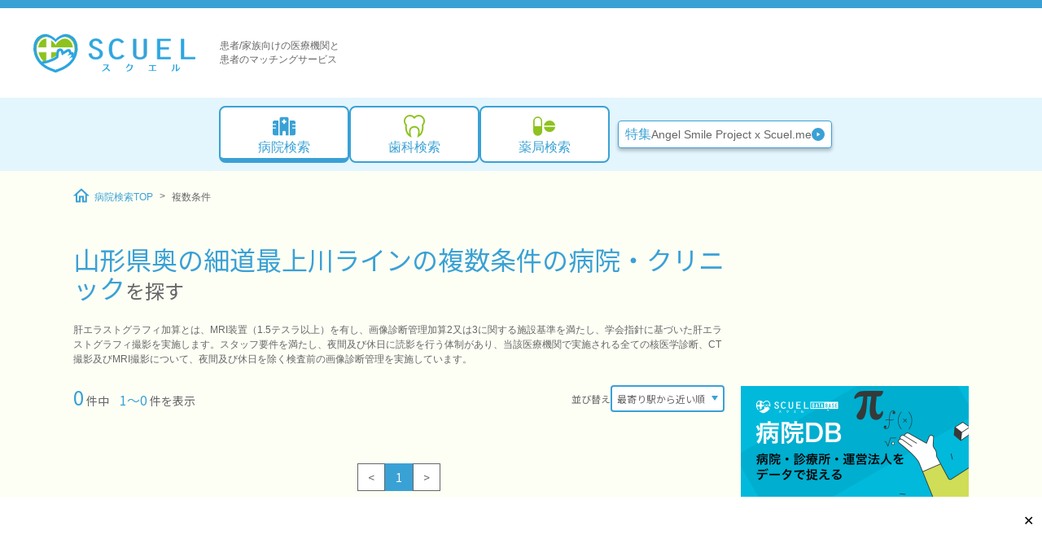

--- FILE ---
content_type: text/html; charset=utf-8
request_url: https://scuel.me/facilities/prefecture/06/line/11220/subject/33/todokede/910
body_size: 42562
content:
<!DOCTYPE html>
      <html lang="ja">
        <head>
          <meta charset="UTF-8" />
          <meta name="viewport" content="width=device-width, initial-scale=1.0" />
          <!-- Google Tag Manager -->
          <script>(function(w,d,s,l,i){w[l]=w[l]||[];w[l].push({'gtm.start':
          new Date().getTime(),event:'gtm.js'});var f=d.getElementsByTagName(s)[0],
          j=d.createElement(s),dl=l!='dataLayer'?'&l='+l:'';j.async=true;j.src=
          'https://www.googletagmanager.com/gtm.js?id='+i+dl;f.parentNode.insertBefore(j,f);
          })(window,document,'script','dataLayer','GTM-NK5358Z');</script>
          <!-- End Google Tag Manager -->
          <meta name="robots" content="noindex">
          <title>山形県奥の細道最上川ラインの複数条件から病院を探す | 病院検索スクエル - 医療総合情報サイト</title>
          <meta name="description" content="山形県奥の細道最上川ラインの複数条件から病院を探すページです。病院検索スクエルは全国約22万件の医療機関の情報を保有。エリア、診療科目、治療名などから病院・クリニック、歯科医院、調剤薬局・ドラッグストアを検索できます。" />
          <link rel="icon" type="image/png" href="/favicon.ico" />
          <link rel="canonical" href="https://scuel.me/facilities/prefecture/06/line/11220/subject/33/todokede/910" />
          <meta property="og:locale" content="ja_JP" />
          <meta property="og:site_name" content="病院検索スクエル" />
          <meta property="og:title" content="山形県奥の細道最上川ラインの複数条件から病院を探す | 病院検索スクエル - 医療総合情報サイト" />
          <meta property="og:type" content="article" />
          <meta property="og:image" content="https://scuel.me/images/ogp.png" />
          <meta property="og:url" content="https://scuel.me/facilities/prefecture/06/line/11220/subject/33/todokede/910" />
          <meta property="og:description" content="山形県奥の細道最上川ラインの複数条件から病院を探すページです。病院検索スクエルは全国約22万件の医療機関の情報を保有。エリア、診療科目、治療名などから病院・クリニック、歯科医院、調剤薬局・ドラッグストアを検索できます。" />
          <meta name="author" content="病院検索スクエル" />
          <link rel="preconnect" href="https://fonts.gstatic.com" crossorigin>
          <script type="application/ld+json">[{"@context":"https:\/\/schema.org","@type":"BreadcrumbList","itemListElement":[{"@type":"ListItem","position":1,"name":"病院","item":"https:\/\/scuel.me\/"},{"@type":"ListItem","position":2,"name":"複数条件"}]}]</script>
        <link rel="stylesheet" type="text/css" href="/assets/api-factory.7263c39f.css"><link rel="stylesheet" type="text/css" href="/assets/ReceptionTimeTable.6f1e6938.css"><link rel="stylesheet" type="text/css" href="/assets/RoundRect.52c61424.css"><link rel="stylesheet" type="text/css" href="/assets/index.page.a6c6fb9c.css"><link rel="modulepreload" as="script" type="text/javascript" href="/assets/api-factory.9aad413e.js"><link rel="modulepreload" as="script" type="text/javascript" href="/assets/ReceptionTimeTable.b6801fbf.js"><link rel="modulepreload" as="script" type="text/javascript" href="/assets/RoundRect.0e6ffd61.js"><link rel="modulepreload" as="script" type="text/javascript" href="/assets/hash.8f9aa390.js"></head>
        <body>
          <!-- Google Tag Manager (noscript) -->
          <noscript><iframe src="https://www.googletagmanager.com/ns.html?id=GTM-NK5358Z"
          height="0" width="0" style="display:none;visibility:hidden"></iframe></noscript>
          <!-- End Google Tag Manager (noscript) -->

          <div id="app"><div url="/facilities/prefecture/06/line/11220/subject/33/todokede/910" sortkey="station_distance" categorydesc="肝エラストグラフィ加算とは、MRI装置（1.5テスラ以上）を有し、画像診断管理加算2又は3に関する施設基準を満たし、学会指針に基づいた肝エラストグラフィ撮影を実施します。スタッフ要件を満たし、夜間及び休日に読影を行う体制があり、当該医療機関で実施される全ての核医学診断、CT撮影及びMRI撮影について、夜間及び休日を除く検査前の画像診断管理を実施しています。"><header class="_module_12hwo_1 mobile"><div class="_topBar_12hwo_17 universal-centering"><a href="/" data-e2e="top-logo" class="_logoLink_12hwo_29"><svg xmlns="http://www.w3.org/2000/svg" viewBox="0 0 200.322 56"><path d="m28.17 13.57-7.476-5.9H10.637l-6.49 7.127s-1.816 11.313-1.52 11.4 3.071 8.254 3.071 8.254l9.562 5.615 8.173-2.6 6.058-2.989 1.75-8.1 3.535-1.788 3.223 4.006 6.164-3.331 2.635 3.209 6 1.474 1.147-8.12-3.826-10.851-8.015-4.6-7.33 1.861Z" fill="#8dc21f" stroke="#8dc21f" stroke-miterlimit="10" stroke-width=".697"></path><path fill="#fff" stroke="#fff" stroke-miterlimit="10" stroke-width=".697" d="M6.62 21.565h43.325v5.274H6.62z"></path><path d="M22.522 7.798v38.418h-5.276V5.253Z" fill="#fff" stroke="#fff" stroke-miterlimit="10" stroke-width=".697"></path><path d="m14.744 39.346 27.36-13.8 5.5 8.662-10.622 9.618-6.732 2.931-1.957 1.253" fill="#fff" stroke="#fff" stroke-miterlimit="10" stroke-width=".697"></path><path d="M82.519 16.483a4.527 4.527 0 0 0-4.61-3.608c-3.158 0-4.41 1.877-4.41 3.939 0 1.988.551 2.612 5.813 4.932 4.11 1.8 6.918 3.313 6.918 7.1 0 3.864-2.808 6.919-8.42 6.919-5.914 0-8.069-2.871-8.57-6.772l3.359-.332c.45 2.725 1.253 4.786 5.311 4.786 2.908 0 4.961-1.435 4.961-4.379 0-3.239-2.856-4.344-6.314-5.815-3.859-1.656-6.415-2.833-6.415-6.441 0-3.312 3.006-6.257 7.768-6.257 4.711 0 7.016 2.464 7.869 5.557Zm30.298 15.268a11.062 11.062 0 0 1-8.67 4.012c-8.72 0-10.023-7.728-10.023-12.587 0-4.894 1.3-12.624 10.023-12.624a9.649 9.649 0 0 1 8.169 3.974l-2.855 1.257a6.251 6.251 0 0 0-5.314-2.908c-6.112 0-6.514 7.066-6.514 10.305 0 3.2.4 10.269 6.514 10.269a7.906 7.906 0 0 0 5.914-3.091Z" fill="#2ca6e0" stroke="#2ca6e0" stroke-miterlimit="10" stroke-width=".644"></path><path d="M127.342 10.878v17.851c0 2.428.651 4.71 4.811 4.71s4.86-2.317 4.86-4.71V10.878h3.358v18.586c0 3.828-3.256 6.294-8.218 6.294-5.061 0-8.17-2.54-8.17-6.183v-18.7Z" fill="#3aa1d5" stroke="#2ca6e0" stroke-miterlimit="10" stroke-width=".644"></path><path d="M153.39 10.881h16.288v2.209h-12.929v8.1h10.675v2.209h-10.675v9.825h12.929v2.209H153.39Zm29.519 0h3.358v22.34H200v2.209h-17.091Z" fill="#2ca6e0" stroke="#2ca6e0" stroke-miterlimit="10" stroke-width=".644"></path><path d="m27.041 12.997 1.253 1.6 1.2-1.6" fill="none" stroke="#2ca6e0" stroke-miterlimit="10" stroke-width="3.35"></path><path d="m25.83 50.113 2.436.753 2.446-.753" fill="none" stroke="#2ca6e0" stroke-miterlimit="10" stroke-width="2.428"></path><path d="M28.416 50.113c27.768-7.668 30.215-32.609 20.051-40.831s-20.051 4.156-20.051 4.156h-.246S18.288 1.058 8.122 9.282.403 42.444 28.17 50.113" fill="none" stroke="#2ca6e0" stroke-miterlimit="10" stroke-width="3.399"></path><path d="M28.183 47.32c-24.28-6.685-26.42-28.434-17.53-35.607s17.73 4.608 17.73 4.608l.015-.2s8.643-11.58 17.535-4.41 6.748 28.922-17.535 35.608" fill="none" stroke="#fff" stroke-miterlimit="10" stroke-width="1.942"></path><path d="M48.728 37.402c3.52-6.837-.747-4.638-.747-4.638 4.346-6.927-2.454-3.566-2.454-3.566 2.093-7.3-3.787-3.449-3.787-3.449l-3.743 2.343-.95.593-.8-2.509c.322-2.532-4.08-2.92-5.011-.3l-1.035 7.338s-7.478 5.826-19.827 7.137" fill="none" stroke="#2ca6e0" stroke-miterlimit="10" stroke-width="3.178"></path><path d="M34.458 32.68c-.107 3.044-.521 5.5-.928 5.487s-.647-2.494-.539-5.54.526-5.5.93-5.486.645 2.494.537 5.539Zm5.53-.882c-2.583 1.616-4.851 2.643-5.067 2.3s1.705-1.932 4.289-3.547 4.852-2.643 5.067-2.3-1.704 1.933-4.289 3.547Zm2.646 2.784c-2.583 1.613-4.851 2.644-5.067 2.3s1.7-1.931 4.289-3.545 4.852-2.644 5.067-2.3-1.706 1.931-4.289 3.545Zm1.701 3.335c-2.583 1.613-4.851 2.641-5.065 2.3s1.7-1.931 4.286-3.545 4.853-2.643 5.067-2.3-1.705 1.93-4.288 3.545Z" fill="#fff" stroke="#fff" stroke-miterlimit="10" stroke-width="1.811"></path><path d="m27.041 47.597 1.252.413 1.2-.413" fill="none" stroke="#fff" stroke-miterlimit="10" stroke-width="1.068"></path><path fill="none" stroke="#8dc21f" stroke-miterlimit="10" stroke-width="1.942" d="m28.749 19.327 2.816-2.952"></path><path d="M28.235 50.113c27.768-7.814 30.214-33.227 20.049-41.6" fill="none" stroke="#2ca6e0" stroke-miterlimit="10" stroke-width="1.942"></path><path d="M91.107 47.342a14.882 14.882 0 0 1-1.8 1.619 16.02 16.02 0 0 1-3.4 1.91l-.472-.843a10.676 10.676 0 0 0 2.473-1.557 15.381 15.381 0 0 0 2.282-2.31 11.329 11.329 0 0 0 1.731-3h-5.092v-.876h6.567l.393.336a11.579 11.579 0 0 1-1.978 3.868 19.588 19.588 0 0 1 3.744 3.34l-1.35.876a24.867 24.867 0 0 0-3.098-3.363Zm27.366-3.745a8.608 8.608 0 0 1-3.139 3.2l-.6-.676a8.173 8.173 0 0 0 1.944-2.293 10.224 10.224 0 0 0 1-2.4l1.507.135a8.72 8.72 0 0 1-.338 1.136h4.553a10.838 10.838 0 0 1-.224 2.012 10.515 10.515 0 0 1-.832 2.486 6.515 6.515 0 0 1-1.743 2.033 6.846 6.846 0 0 1-2.046 1.092 19.258 19.258 0 0 1-2.431.574l-.347-.921a8.485 8.485 0 0 0 3.868-1.732 5.441 5.441 0 0 0 1.5-2.1 11.235 11.235 0 0 0 .608-2.552Zm24.256 6.487v-.921h4.16v-5.185h-3.69v-.921h8.862v.921h-3.655v5.184h4.137v.921Zm28.676.811-.519-.776a4.54 4.54 0 0 0 1.812-2.429 10.908 10.908 0 0 0 .336-3.071v-2.394h1.563v2.563a9.958 9.958 0 0 1-.238 2.34 5.457 5.457 0 0 1-2.954 3.767Zm5.508-.147-.63-.551v-8.184h1.551v6.734a6.079 6.079 0 0 0 1.473-1.1 8.646 8.646 0 0 0 1.485-1.956l.866.507a7.681 7.681 0 0 1-4.743 4.55Z" fill="#2ca6e0"></path><path fill="none" d="M0 0h56.827v56H0z"></path></svg></a><div class="_description_12hwo_36"><span class="no-wrap">患者/家族向けの医療機関と</span><span class="no-wrap">患者のマッチングサービス</span></div><div data-e2e="mobile-menu-btn" class="_icon_12hwo_41"><div class="wrapper" width="30px" style="--v6d94f09c:30px;--v2a8e9148:#3AA1D5;--c5073f86:white;" data-v-ab06cc72><svg data-name="Assets/Icon_32_spmenu" height="30px" viewBox="0 0 32 32" width="30px" xmlns="http://www.w3.org/2000/svg" class="icon" data-v-ab06cc72><rect height="31" rx="3.5" width="31" x=".5" y=".5" fill="none" stroke="var(--foreground-color, #2ca6e0)"></rect><g fill="none" stroke="var(--foreground-color, #2ca6e0)"><path stroke="none" d="M6 6h20v2H6z"></path><path d="M6.5 6.5h19v1h-19z"></path></g><g fill="none" stroke="var(--foreground-color, #2ca6e0)"><path stroke="none" d="M6 12h20v2H6z"></path><path d="M6.5 12.5h19v1h-19z"></path></g><g fill="none" stroke="var(--foreground-color, #2ca6e0)"><path stroke="none" d="M6 18h20v2H6z"></path><path d="M6.5 18.5h19v1h-19z"></path></g><text fill="var(--foreground-color, #2ca6e0)" font-family="NotoSansJP-Medium, Noto Sans JP" font-size="6" font-weight="500" transform="translate(8 27)"><tspan x="0" y="0">MENU</tspan></text></svg></div></div></div><!----></header><ins class="adsbygoogle mobile" style="display:block;height:100px;" data-ad-client="ca-pub-4002475083756548" data-ad-slot="6290243718" data-ad-format="horizontal" data-full-width-responsive="false"></ins><div class="_top_xq1d9_1"><header class="_module_1adll_1 desktop"><div class="_container_1adll_5 universal-centering"><a href="/" data-e2e="top-logo"><svg xmlns="http://www.w3.org/2000/svg" viewBox="0 0 200.322 56" width="200" height="56"><path d="m28.17 13.57-7.476-5.9H10.637l-6.49 7.127s-1.816 11.313-1.52 11.4 3.071 8.254 3.071 8.254l9.562 5.615 8.173-2.6 6.058-2.989 1.75-8.1 3.535-1.788 3.223 4.006 6.164-3.331 2.635 3.209 6 1.474 1.147-8.12-3.826-10.851-8.015-4.6-7.33 1.861Z" fill="#8dc21f" stroke="#8dc21f" stroke-miterlimit="10" stroke-width=".697"></path><path fill="#fff" stroke="#fff" stroke-miterlimit="10" stroke-width=".697" d="M6.62 21.565h43.325v5.274H6.62z"></path><path d="M22.522 7.798v38.418h-5.276V5.253Z" fill="#fff" stroke="#fff" stroke-miterlimit="10" stroke-width=".697"></path><path d="m14.744 39.346 27.36-13.8 5.5 8.662-10.622 9.618-6.732 2.931-1.957 1.253" fill="#fff" stroke="#fff" stroke-miterlimit="10" stroke-width=".697"></path><path d="M82.519 16.483a4.527 4.527 0 0 0-4.61-3.608c-3.158 0-4.41 1.877-4.41 3.939 0 1.988.551 2.612 5.813 4.932 4.11 1.8 6.918 3.313 6.918 7.1 0 3.864-2.808 6.919-8.42 6.919-5.914 0-8.069-2.871-8.57-6.772l3.359-.332c.45 2.725 1.253 4.786 5.311 4.786 2.908 0 4.961-1.435 4.961-4.379 0-3.239-2.856-4.344-6.314-5.815-3.859-1.656-6.415-2.833-6.415-6.441 0-3.312 3.006-6.257 7.768-6.257 4.711 0 7.016 2.464 7.869 5.557Zm30.298 15.268a11.062 11.062 0 0 1-8.67 4.012c-8.72 0-10.023-7.728-10.023-12.587 0-4.894 1.3-12.624 10.023-12.624a9.649 9.649 0 0 1 8.169 3.974l-2.855 1.257a6.251 6.251 0 0 0-5.314-2.908c-6.112 0-6.514 7.066-6.514 10.305 0 3.2.4 10.269 6.514 10.269a7.906 7.906 0 0 0 5.914-3.091Z" fill="#2ca6e0" stroke="#2ca6e0" stroke-miterlimit="10" stroke-width=".644"></path><path d="M127.342 10.878v17.851c0 2.428.651 4.71 4.811 4.71s4.86-2.317 4.86-4.71V10.878h3.358v18.586c0 3.828-3.256 6.294-8.218 6.294-5.061 0-8.17-2.54-8.17-6.183v-18.7Z" fill="#3aa1d5" stroke="#2ca6e0" stroke-miterlimit="10" stroke-width=".644"></path><path d="M153.39 10.881h16.288v2.209h-12.929v8.1h10.675v2.209h-10.675v9.825h12.929v2.209H153.39Zm29.519 0h3.358v22.34H200v2.209h-17.091Z" fill="#2ca6e0" stroke="#2ca6e0" stroke-miterlimit="10" stroke-width=".644"></path><path d="m27.041 12.997 1.253 1.6 1.2-1.6" fill="none" stroke="#2ca6e0" stroke-miterlimit="10" stroke-width="3.35"></path><path d="m25.83 50.113 2.436.753 2.446-.753" fill="none" stroke="#2ca6e0" stroke-miterlimit="10" stroke-width="2.428"></path><path d="M28.416 50.113c27.768-7.668 30.215-32.609 20.051-40.831s-20.051 4.156-20.051 4.156h-.246S18.288 1.058 8.122 9.282.403 42.444 28.17 50.113" fill="none" stroke="#2ca6e0" stroke-miterlimit="10" stroke-width="3.399"></path><path d="M28.183 47.32c-24.28-6.685-26.42-28.434-17.53-35.607s17.73 4.608 17.73 4.608l.015-.2s8.643-11.58 17.535-4.41 6.748 28.922-17.535 35.608" fill="none" stroke="#fff" stroke-miterlimit="10" stroke-width="1.942"></path><path d="M48.728 37.402c3.52-6.837-.747-4.638-.747-4.638 4.346-6.927-2.454-3.566-2.454-3.566 2.093-7.3-3.787-3.449-3.787-3.449l-3.743 2.343-.95.593-.8-2.509c.322-2.532-4.08-2.92-5.011-.3l-1.035 7.338s-7.478 5.826-19.827 7.137" fill="none" stroke="#2ca6e0" stroke-miterlimit="10" stroke-width="3.178"></path><path d="M34.458 32.68c-.107 3.044-.521 5.5-.928 5.487s-.647-2.494-.539-5.54.526-5.5.93-5.486.645 2.494.537 5.539Zm5.53-.882c-2.583 1.616-4.851 2.643-5.067 2.3s1.705-1.932 4.289-3.547 4.852-2.643 5.067-2.3-1.704 1.933-4.289 3.547Zm2.646 2.784c-2.583 1.613-4.851 2.644-5.067 2.3s1.7-1.931 4.289-3.545 4.852-2.644 5.067-2.3-1.706 1.931-4.289 3.545Zm1.701 3.335c-2.583 1.613-4.851 2.641-5.065 2.3s1.7-1.931 4.286-3.545 4.853-2.643 5.067-2.3-1.705 1.93-4.288 3.545Z" fill="#fff" stroke="#fff" stroke-miterlimit="10" stroke-width="1.811"></path><path d="m27.041 47.597 1.252.413 1.2-.413" fill="none" stroke="#fff" stroke-miterlimit="10" stroke-width="1.068"></path><path fill="none" stroke="#8dc21f" stroke-miterlimit="10" stroke-width="1.942" d="m28.749 19.327 2.816-2.952"></path><path d="M28.235 50.113c27.768-7.814 30.214-33.227 20.049-41.6" fill="none" stroke="#2ca6e0" stroke-miterlimit="10" stroke-width="1.942"></path><path d="M91.107 47.342a14.882 14.882 0 0 1-1.8 1.619 16.02 16.02 0 0 1-3.4 1.91l-.472-.843a10.676 10.676 0 0 0 2.473-1.557 15.381 15.381 0 0 0 2.282-2.31 11.329 11.329 0 0 0 1.731-3h-5.092v-.876h6.567l.393.336a11.579 11.579 0 0 1-1.978 3.868 19.588 19.588 0 0 1 3.744 3.34l-1.35.876a24.867 24.867 0 0 0-3.098-3.363Zm27.366-3.745a8.608 8.608 0 0 1-3.139 3.2l-.6-.676a8.173 8.173 0 0 0 1.944-2.293 10.224 10.224 0 0 0 1-2.4l1.507.135a8.72 8.72 0 0 1-.338 1.136h4.553a10.838 10.838 0 0 1-.224 2.012 10.515 10.515 0 0 1-.832 2.486 6.515 6.515 0 0 1-1.743 2.033 6.846 6.846 0 0 1-2.046 1.092 19.258 19.258 0 0 1-2.431.574l-.347-.921a8.485 8.485 0 0 0 3.868-1.732 5.441 5.441 0 0 0 1.5-2.1 11.235 11.235 0 0 0 .608-2.552Zm24.256 6.487v-.921h4.16v-5.185h-3.69v-.921h8.862v.921h-3.655v5.184h4.137v.921Zm28.676.811-.519-.776a4.54 4.54 0 0 0 1.812-2.429 10.908 10.908 0 0 0 .336-3.071v-2.394h1.563v2.563a9.958 9.958 0 0 1-.238 2.34 5.457 5.457 0 0 1-2.954 3.767Zm5.508-.147-.63-.551v-8.184h1.551v6.734a6.079 6.079 0 0 0 1.473-1.1 8.646 8.646 0 0 0 1.485-1.956l.866.507a7.681 7.681 0 0 1-4.743 4.55Z" fill="#2ca6e0"></path><path fill="none" d="M0 0h56.827v56H0z"></path></svg></a><div class="_description_1adll_21"><span class="no-wrap">患者/家族向けの医療機関と</span><span class="no-wrap">患者のマッチングサービス</span></div></div><nav class="_bigMenuContainer_1adll_27 universal-centering"><div class="_bigMenu_1adll_27"><!--[--><a href="/" class="_module_1bm2j_1 _active_1bm2j_1 _menuItem_1adll_45"><div class="wrapper" width="32px" style="--v6d94f09c:32px;--v2a8e9148:#3AA1D5;--c5073f86:white;" data-v-ab06cc72><svg data-name="Assets/Icon_32_byouin" height="32px" viewBox="0 0 32 32" width="32px" xmlns="http://www.w3.org/2000/svg" class="icon" data-v-ab06cc72><defs><clipPath id="a"><path fill="none" fill-opacity="0" opacity="0" d="M0 0h32v32H0z"></path></clipPath></defs><g clip-path="url(#a)"><path d="M10.4 6.9a2.1 2.1 0 0 1 2.1-2.1h7a2.1 2.1 0 0 1 2.1 2.1v20.3h-3.5v-3.5a2.1 2.1 0 1 0-4.2 0v3.5h-3.5Zm5.25.7a.7.7 0 0 0-.7.7v1.05H13.9a.7.7 0 0 0-.7.7v.7a.7.7 0 0 0 .7.7h1.05v1.05a.7.7 0 0 0 .7.7h.7a.7.7 0 0 0 .7-.7v-1.05h1.05a.7.7 0 0 0 .7-.7v-.7a.7.7 0 0 0-.7-.7h-1.05V8.3a.7.7 0 0 0-.7-.7ZM9 9v18.2H4.1A2.1 2.1 0 0 1 2 25.1v-6.3h3.5a.7.7 0 1 0 0-1.4H2v-2.8h3.5a.7.7 0 0 0 0-1.4H2v-2.1A2.1 2.1 0 0 1 4.1 9Zm18.9 0a2.1 2.1 0 0 1 2.1 2.1v2.1h-3.5a.7.7 0 1 0 0 1.4H30v2.8h-3.5a.7.7 0 1 0 0 1.4H30v6.3a2.1 2.1 0 0 1-2.1 2.1H23V9Z" fill="var(--foreground-color, #3aa1d5)"></path></g></svg></div><div class="_label_1bm2j_28">病院検索</div></a><a href="/dental/" class="_module_1bm2j_1 _menuItem_1adll_45"><div class="wrapper" width="32px" style="--v6d94f09c:32px;--v2a8e9148:#8DC21F;--c5073f86:white;" data-v-ab06cc72><svg data-name="Assets/Icon_32_shika" height="32px" viewBox="0 0 32 32" width="32px" xmlns="http://www.w3.org/2000/svg" class="icon" data-v-ab06cc72><defs><clipPath id="a"><path fill="none" fill-opacity="0" opacity="0" d="M0 0h32v32H0z"></path></clipPath></defs><g clip-path="url(#a)"><path d="m19.31 30 .69-2.254c.023-.076 1.706-5.713-.35-8.491A4.206 4.206 0 0 0 16 17.729a4.206 4.206 0 0 0-3.654 1.526c-2.06 2.783-.366 8.433-.348 8.491L12.685 30l-2.071-1.119c-6.463-3.489-5.988-11.937-5.756-14.064A7.714 7.714 0 0 1 16 4.164a7.714 7.714 0 0 1 11.143 10.653c.231 2.127.706 10.575-5.757 14.061ZM10.645 3.934A5.781 5.781 0 0 0 6.557 13.8l.347.346-.075.486c-.013.08-1.039 7.121 2.761 11.07-.325-2.238-.4-5.432 1.2-7.6A6.084 6.084 0 0 1 16 15.8a6.084 6.084 0 0 1 5.211 2.313c1.6 2.164 1.524 5.358 1.2 7.6 3.8-3.949 2.773-10.99 2.76-11.07l-.074-.486.346-.346a5.78 5.78 0 1 0-8.676-7.6L16 7.2l-.767-1a5.738 5.738 0 0 0-4.588-2.268" fill="var(--foreground-color, #8dc21f)"></path></g></svg></div><div class="_label_1bm2j_28">歯科検索</div></a><a href="/pharmacy/" class="_module_1bm2j_1 _menuItem_1adll_45"><div class="wrapper" width="32px" style="--v6d94f09c:32px;--v2a8e9148:#8DC21F;--c5073f86:white;" data-v-ab06cc72><svg height="32px" viewBox="0 0 32 32" width="32px" xmlns="http://www.w3.org/2000/svg" class="icon" data-v-ab06cc72><defs><clipPath id="a"><path fill="none" fill-opacity="0" opacity="0" d="M0 0h32v32H0z"></path></clipPath></defs><g clip-path="url(#a)"><path d="M7.557 26.924a4.69 4.69 0 0 1-4.69-4.69V9.69a4.69 4.69 0 0 1 9.38 0v12.545a4.69 4.69 0 0 1-4.69 4.689Z" fill="none" stroke="var(--foreground-color, #8dc21f)" stroke-miterlimit="10" stroke-width="1.667"></path><path d="M2.866 15.962h9.38v5.481s.543 5.457-4.691 5.482c0 0-4.69 0-4.69-5.482ZM29.134 15.351a7.033 7.033 0 0 0-14 0ZM15.135 16.794a7.033 7.033 0 0 0 14 0Z" fill="var(--foreground-color, #8dc21f)"></path></g></svg></div><div class="_label_1bm2j_28">薬局検索</div></a><!--]--></div><div class="_pickUpSpecialLinks_1adll_49"><!--[--><a href="https://angelsmile.scuel.me/" class="_module_19yu5_1 _secondary_19yu5_46 _large_19yu5_38 _btn_1adll_56"><!--[--><span class="_pickUpSpecialTag_1adll_63">特集</span><div class="_btnText_1adll_66">Angel Smile Project x Scuel.me</div><div class="wrapper" width="1em" style="--v6d94f09c:1em;--v2a8e9148:initial;--c5073f86:white;" data-v-ab06cc72><svg height="1em" viewBox="0 0 32 32" width="1em" xmlns="http://www.w3.org/2000/svg" class="icon" data-v-ab06cc72><circle cx="16" cy="16" fill="var(--foreground-color, #3aa1d5)" r="16"></circle><path d="m21 16-8 5V11Z" fill="var(--background-color, #fff)"></path></svg></div><!--]--></a><!--]--></div></nav></header><div class="_wrapper_xq1d9_30 universal-centering"><div class="_content_xq1d9_39"><nav class="_breadcrumb_xq1d9_49"><ol class="_breadcrumbArea_eg3q2_1"><li class="_breadcrumbItem_eg3q2_14"><a href="/" class="_anchor_1hvaw_1 _link_eg3q2_31" rel="external"><!--[--><div class="wrapper _icon_eg3q2_36" width="20" style="--v6d94f09c:20;--v2a8e9148:#3AA1D5;--c5073f86:white;" data-v-ab06cc72><svg data-name="Assets/Icon_32_home" height="20" viewBox="0 0 32 32" width="20" xmlns="http://www.w3.org/2000/svg" class="icon" data-v-ab06cc72><path d="m15.866 6.377 7.933 7.35v12.756h-3.173v-9.8h-9.52v9.8H7.933V13.726l7.933-7.35m0-4.394L0 16.683h4.76v13.066h9.52v-9.8h3.173v9.8h9.52V16.683h4.76Z" fill="var(--foreground-color, #3aa1d5)"></path></svg></div> 病院検索TOP<!--]--><!----></a></li><!--[--><li class="_breadcrumbItem_eg3q2_14"><span class="_text_eg3q2_19">複数条件</span></li><!--]--></ol></nav><main class="_main_xq1d9_52"><!--[--><!--[--><!--[--><h1>山形県奥の細道最上川ラインの複数条件の病院・クリニック<span class="after-search-title">を探す</span></h1><!----><!----><p class="search-description">肝エラストグラフィ加算とは、MRI装置（1.5テスラ以上）を有し、画像診断管理加算2又は3に関する施設基準を満たし、学会指針に基づいた肝エラストグラフィ撮影を実施します。スタッフ要件を満たし、夜間及び休日に読影を行う体制があり、当該医療機関で実施される全ての核医学診断、CT撮影及びMRI撮影について、夜間及び休日を除く検査前の画像診断管理を実施しています。</p><div class="searchPanelButton mobile"><button type="button" class="_module_19yu5_1" data-e2e="search-panel-button"><!--[-->検索条件変更<!--]--></button></div><div class="search-status"><div class="page-info"><span class="total-count">0</span> 件中 <span class="page-size">1〜0</span> 件を表示 </div><div class="sort-info"><div class="sort-label desktop">並び替え</div><div class="select-wrap small sort-selector" data-v-27b78efe><select class="small select-box" data-v-27b78efe><!----><!--[--><option value="score" data-v-27b78efe>マッチ順</option><option value="station_distance" data-v-27b78efe selected>最寄り駅から近い順</option><option value="location" data-v-27b78efe>現在地に近い順</option><option value="bed_desc" data-v-27b78efe>病床数の多い順</option><option value="bed_asc" data-v-27b78efe>病床数の少ない順</option><!--]--></select></div></div></div><div class="container"><!----><div class="mobileAd"><ins class="adsbygoogle" style="display:block;" data-ad-client="ca-pub-4002475083756548" data-ad-slot="8880030510" data-full-width-responsive="true"></ins></div><!--[--><!--]--></div><div class="container pagination" data-v-71074806><div class="disabled page-item" data-v-71074806> &lt; </div><!--[--><div class="current page-item" data-v-71074806>1</div><!--]--><div class="disabled page-item" data-v-71074806> &gt; </div></div><!----><template><!----></template><!--]--><!--]--><!--]--></main><aside class="_side_xq1d9_55 desktop"><!--[--><div class="_module_d9aro_1"><ins class="adsbygoogle" style="display:inline-block;width:280px;height:250px;" data-ad-client="ca-pub-4002475083756548" data-ad-slot="3278548515"></ins></div><!--[--><div class="_banner_f8p7b_1" data-v-15daceec><!----><a href="https://scueldata.me/" target="_blank" data-v-15daceec><img src="/images/banners/medical.png" alt="SCUEL DATABASE 病院DB バナー" loading="lazy" data-v-15daceec></a></div><div class="_banner_f8p7b_1" data-v-15daceec><!----><a href="https://www.mhlw.go.jp/stf/newpage_08277.html" target="_blank" data-v-15daceec><img src="/images/banners/mynumber.webp" alt="マイナンバーカード バナー" loading="lazy" data-v-15daceec></a></div><!--]--><div class="_module_1f3ku_1"><div class="_sidePanel_1f3ku_5" data-e2e="search-panel"><div class="_selectorGroupContainer_1f3ku_11"><div class="_blockTitle_1f3ku_21"><div class="_icon_1f3ku_28"><div class="wrapper" width="24px" style="--v6d94f09c:24px;--v2a8e9148:initial;--c5073f86:white;" data-v-ab06cc72><svg height="24px" viewBox="0 0 32 32" width="24px" xmlns="http://www.w3.org/2000/svg" class="icon" data-v-ab06cc72><path d="M7.894 8.842a5.752 5.752 0 0 1 8.135 0 1.023 1.023 0 0 1-1.447 1.447 3.706 3.706 0 0 0-5.241 0 1.023 1.023 0 0 1-1.447-1.447Z" fill="var(--foreground-color, #8dc224)"></path><path d="M4.957 5.238a10.083 10.083 0 0 1 15.541 12.69l1.854 1.854.286-.285a.4.4 0 0 1 .57 0l6.559 6.559a.808.808 0 0 1 0 1.141l-2.282 2.281a.806.806 0 0 1-1.141 0l-6.559-6.559a.4.4 0 0 1 0-.57l.286-.285-1.767-1.767A10.079 10.079 0 0 1 4.957 5.238Zm2.281 11.977a6.855 6.855 0 1 0-2.008-4.848 6.809 6.809 0 0 0 2.005 4.848Z" fill="var(--foreground-color, #3aa1d5)"></path></svg></div></div><div class="_title_1f3ku_32">検索条件設定</div></div><div class="region" data-v-7a2d0565><div class="tabs" data-v-7a2d0565><div class="tab" data-e2e="form-tab-area" data-v-7a2d0565><div data-v-7a2d0565><div class="wrapper" width="28px" data-v-7a2d0565 style="--v6d94f09c:28px;--v2a8e9148:initial;--c5073f86:white;" data-v-ab06cc72><svg height="28px" viewBox="0 0 32 32" width="28px" xmlns="http://www.w3.org/2000/svg" class="icon" data-v-ab06cc72><g transform="translate(5.788 2)"><ellipse cx="5.32" cy="4.655" fill="var(--foreground-color, #8dc224)" rx="5.32" ry="4.655" transform="translate(4.597 5.497)"></ellipse><path d="M9.917 0A9.852 9.852 0 0 0 0 9.8C0 17.15 9.917 28 9.917 28s9.917-10.85 9.917-18.2A9.852 9.852 0 0 0 9.917 0Zm0 13.3a3.5 3.5 0 1 1 3.542-3.5 3.522 3.522 0 0 1-3.542 3.5Z" fill="var(--foreground-color, #3aa1d5)"></path></g></svg></div></div><div data-v-7a2d0565>エリア</div></div><div class="active tab" data-e2e="form-tab-station" data-v-7a2d0565><div data-v-7a2d0565><div class="wrapper" width="28px" data-v-7a2d0565 style="--v6d94f09c:28px;--v2a8e9148:initial;--c5073f86:white;" data-v-ab06cc72><svg height="28px" viewBox="0 0 32 32" width="28px" xmlns="http://www.w3.org/2000/svg" class="icon" data-v-ab06cc72><path fill="var(--foreground-color, #8dc224)" d="M6.278 6.647h19.395v18.647H6.278z"></path><path d="M15.976 1.971c-6.446 0-11.667.737-11.667 5.895v14a5.137 5.137 0 0 0 5.1 5.158l-2.183 2.21v.737h17.5v-.737l-2.187-2.211a5.137 5.137 0 0 0 5.1-5.158v-14c.003-5.157-5.218-5.894-11.663-5.894ZM9.409 24.076a2.211 2.211 0 1 1 2.187-2.211 2.2 2.2 0 0 1-2.187 2.211Zm5.1-8.842H7.226V7.866h7.292Zm8.021 8.842a2.211 2.211 0 1 1 2.188-2.211 2.2 2.2 0 0 1-2.18 2.211Zm2.188-8.842h-7.284V7.866h7.292Z" fill="var(--foreground-color, #3aa1d5)"></path></svg></div></div><div data-v-7a2d0565>駅</div></div></div><div class="tab-content" data-v-7a2d0565><div class="_module_wr689_1" data-e2e="form-area" style="display:none;" data-v-7a2d0565 data-v-79376345><div class="_radioContainer_wr689_9 mobile" data-v-79376345><label class="_box_13379_1" data-v-79376345 data-v-0b35bb01><div class="_radio_13379_15" data-v-0b35bb01><input type="radio" value="location" data-v-0b35bb01></div><div class="_text_13379_19" data-v-0b35bb01><!--[-->現在地から探す<!--]--></div></label><label class="_box_13379_1" data-v-79376345 data-v-0b35bb01><div class="_radio_13379_15" data-v-0b35bb01><input type="radio" value="area" checked data-v-0b35bb01></div><div class="_text_13379_19" data-v-0b35bb01><!--[-->エリアを指定<!--]--></div></label></div><div class="_areaContainer_wr689_16" style="" data-v-79376345><div class="select-wrap big" data-v-79376345 data-v-27b78efe><select class="big select-box" data-v-27b78efe><option value="" data-v-27b78efe>エリアを指定</option><!--[--><option value="1" data-v-27b78efe selected>北海道・東北</option><option value="2" data-v-27b78efe>関東</option><option value="3" data-v-27b78efe>信越・北陸</option><option value="4" data-v-27b78efe>東海</option><option value="5" data-v-27b78efe>近畿</option><option value="6" data-v-27b78efe>中国</option><option value="7" data-v-27b78efe>四国</option><option value="8" data-v-27b78efe>九州・沖縄</option><!--]--></select></div><div class="select-wrap big" style="" data-v-79376345 data-v-27b78efe><select class="big select-box" data-v-27b78efe><option value="" data-v-27b78efe>都道府県を指定</option><!--[--><option value="01" data-v-27b78efe>北海道</option><option value="02" data-v-27b78efe>青森県</option><option value="03" data-v-27b78efe>岩手県</option><option value="04" data-v-27b78efe>宮城県</option><option value="05" data-v-27b78efe>秋田県</option><option value="06" data-v-27b78efe selected>山形県</option><option value="07" data-v-27b78efe>福島県</option><!--]--></select></div><div class="select-wrap big" style="display:none;" data-v-79376345 data-v-27b78efe><select class="big select-box" disabled data-v-27b78efe><option value="" data-v-27b78efe selected>市区町村を指定</option><!--[--><!--]--></select></div><div class="select-wrap big" style="display:none;" data-v-79376345 data-v-27b78efe><select class="big select-box" disabled data-v-27b78efe><option value="" data-v-27b78efe selected>町域を指定</option><!--[--><!--]--></select></div></div></div><div class="selectContainer" data-e2e="form-station" style="" data-v-7a2d0565 data-v-69b1d720><div class="select-wrap big" data-v-69b1d720 data-v-27b78efe><select class="big select-box" data-v-27b78efe><option value="" data-v-27b78efe>エリアを指定</option><!--[--><option value="1" data-v-27b78efe selected>北海道・東北</option><option value="2" data-v-27b78efe>関東</option><option value="3" data-v-27b78efe>信越・北陸</option><option value="4" data-v-27b78efe>東海</option><option value="5" data-v-27b78efe>近畿</option><option value="6" data-v-27b78efe>中国</option><option value="7" data-v-27b78efe>四国</option><option value="8" data-v-27b78efe>九州・沖縄</option><!--]--></select></div><div class="select-wrap big" style="" data-v-69b1d720 data-v-27b78efe><select class="big select-box" data-v-27b78efe><option value="" data-v-27b78efe>都道府県を指定</option><!--[--><option value="01" data-v-27b78efe>北海道</option><option value="02" data-v-27b78efe>青森県</option><option value="03" data-v-27b78efe>岩手県</option><option value="04" data-v-27b78efe>宮城県</option><option value="05" data-v-27b78efe>秋田県</option><option value="06" data-v-27b78efe selected>山形県</option><option value="07" data-v-27b78efe>福島県</option><!--]--></select></div><div class="select-wrap big" style="display:none;" data-v-69b1d720 data-v-27b78efe><select class="big select-box" disabled data-v-27b78efe><option value="" data-v-27b78efe>路線を指定</option><!--[--><!--]--></select></div><div class="select-wrap big" style="display:none;" data-v-69b1d720 data-v-27b78efe><select class="big select-box" disabled data-v-27b78efe><option value="" data-v-27b78efe selected>駅を指定</option><!--[--><!--]--></select></div></div></div></div><div class="subject" data-v-f6d5195e><div class="header" data-v-f6d5195e><div class="icon" data-v-f6d5195e><div class="wrapper" width="24px" data-v-f6d5195e style="--v6d94f09c:24px;--v2a8e9148:initial;--c5073f86:white;" data-v-ab06cc72><svg height="24px" viewBox="0 0 32 32" width="24px" xmlns="http://www.w3.org/2000/svg" class="icon" data-v-ab06cc72><path d="M23.765 24.5v-.009L22.6 24.5a4.328 4.328 0 1 1-8.656 0l-.008-4.558a2.7 2.7 0 0 0 2.036-1.978 4.79 4.79 0 0 0 4.205-3.716l1.151-6.505a4.017 4.017 0 0 0-.925-3.322 5.065 5.065 0 0 0-2.609-1.626A1.57 1.57 0 1 0 16.43 5.14a1.535 1.535 0 0 0 1.047-.408 3.141 3.141 0 0 1 1.437.938 2.1 2.1 0 0 1 .5 1.734l-.817 4.67-10.469.007L7.301 7.4a2.094 2.094 0 0 1 .5-1.734 3.18 3.18 0 0 1 1.428-.94 1.571 1.571 0 1 0-.3-1.94 5.092 5.092 0 0 0-2.615 1.629 4.017 4.017 0 0 0-.925 3.322l1.147 6.51a4.776 4.776 0 0 0 4.2 3.71 2.7 2.7 0 0 0 2.036 1.977V24.5a5.494 5.494 0 0 0 10.987.164c0-.055.008-.109.008-.164ZM8.357 13.382l8.518-.009h1.485l-.095.536a3.039 3.039 0 0 1-3.139 2.173h-3.537a3.039 3.039 0 0 1-3.139-2.173Z" fill="var(--foreground-color, #3aa1d5)"></path><path d="M23.115 16.818a3.56 3.56 0 1 0 3.56 3.56 3.564 3.564 0 0 0-3.56-3.56Zm0 4.741a1.181 1.181 0 1 1 1.182-1.181 1.183 1.183 0 0 1-1.182 1.184Z" fill="var(--foreground-color, #8dc22a)"></path></svg></div></div><div data-v-f6d5195e> 診療科目 </div></div><div class="subjectContainer" data-e2e="form-subject" data-v-f6d5195e><div class="select-wrap big" data-v-f6d5195e data-v-27b78efe><select class="big select-box" data-v-27b78efe><option value="" data-v-27b78efe>カテゴリを指定</option><!--[--><option value="1" data-v-27b78efe>内科系</option><option value="2" data-v-27b78efe>歯科系</option><option value="3" data-v-27b78efe>眼科・皮膚科系</option><option value="4" data-v-27b78efe>耳鼻科・呼吸器科系</option><option value="5" data-v-27b78efe>精神・心療内科系</option><option value="6" data-v-27b78efe selected>整形外科・リハビリ系</option><option value="7" data-v-27b78efe>胃腸科・消化器科系</option><option value="8" data-v-27b78efe>肛門・泌尿器科系</option><option value="9" data-v-27b78efe>外科系</option><option value="10" data-v-27b78efe>小児科系</option><option value="11" data-v-27b78efe>婦人科・産科系</option><option value="12" data-v-27b78efe>美容系</option><!--]--></select></div><div class="select-wrap big" style="" data-v-f6d5195e data-v-27b78efe><select class="big select-box" data-v-27b78efe><option value="" data-v-27b78efe>診療科目を指定</option><!--[--><option value="31" data-v-27b78efe>整形外科</option><option value="32" data-v-27b78efe>リハビリテーション</option><option value="33" data-v-27b78efe selected>リウマチ科</option><!--]--></select></div></div></div><div class="medicalCategoryFilter" data-e2e="form-category" data-v-5df0a630><div class="header" data-v-5df0a630><div class="wrapper" width="24px" data-v-5df0a630 style="--v6d94f09c:24px;--v2a8e9148:initial;--c5073f86:white;" data-v-ab06cc72><svg height="24px" viewBox="0 0 32 32" width="24px" xmlns="http://www.w3.org/2000/svg" class="icon" data-v-ab06cc72><path d="M7.894 8.842a5.752 5.752 0 0 1 8.135 0 1.023 1.023 0 0 1-1.447 1.447 3.706 3.706 0 0 0-5.241 0 1.023 1.023 0 0 1-1.447-1.447Z" fill="var(--foreground-color, #8dc224)"></path><path d="M4.957 5.238a10.083 10.083 0 0 1 15.541 12.69l1.854 1.854.286-.285a.4.4 0 0 1 .57 0l6.559 6.559a.808.808 0 0 1 0 1.141l-2.282 2.281a.806.806 0 0 1-1.141 0l-6.559-6.559a.4.4 0 0 1 0-.57l.286-.285-1.767-1.767A10.079 10.079 0 0 1 4.957 5.238Zm2.281 11.977a6.855 6.855 0 1 0-2.008-4.848 6.809 6.809 0 0 0 2.005 4.848Z" fill="var(--foreground-color, #3aa1d5)"></path></svg></div><div data-v-5df0a630>指定カテゴリ</div></div><div class="selectContainer" data-v-5df0a630><div class="select-wrap big" data-v-5df0a630 data-v-27b78efe><select class="big select-box" data-v-27b78efe><option value="" data-v-27b78efe>カテゴリを指定</option><!--[--><option value="treating" data-v-27b78efe>治療・検査名</option><option value="specialist" data-v-27b78efe>資格</option><option value="specialty" data-v-27b78efe>専門外来</option><option value="designatedInstitution" data-v-27b78efe>病院の種類</option><option value="barrierFree" data-v-27b78efe>バリアフリー</option><option value="todokede" data-v-27b78efe selected>厚生局届け出情報</option><!--]--></select></div><div class="selectGroup" data-v-5df0a630 data-v-2742fc16><div class="select-wrap big" data-v-2742fc16 data-v-27b78efe><select class="big select-box" disabled data-v-27b78efe><option value="" data-v-27b78efe>厚生局届出情報カテゴリを指定</option><!--[--><!--]--></select></div><div class="select-wrap big" data-v-2742fc16 data-v-27b78efe><select class="big select-box" disabled data-v-27b78efe><option value="" data-v-27b78efe>厚生局届出情報を指定</option><!--[--><!--]--></select></div></div></div></div><div class="button"><button type="button" class="_module_19yu5_1 _large_19yu5_38 _searchButton_1f3ku_39"><!--[-->検索する<!--]--></button></div></div><div class="_selectorGroupContainer_1f3ku_11" data-e2e="form-flags"><div class="_blockTitle_1f3ku_21"><div class="_icon_1f3ku_28"><div class="wrapper" width="24px" style="--v6d94f09c:24px;--v2a8e9148:initial;--c5073f86:white;" data-v-ab06cc72><svg height="24px" viewBox="0 0 32 32" width="24px" xmlns="http://www.w3.org/2000/svg" class="icon" data-v-ab06cc72><path d="M7.894 8.842a5.752 5.752 0 0 1 8.135 0 1.023 1.023 0 0 1-1.447 1.447 3.706 3.706 0 0 0-5.241 0 1.023 1.023 0 0 1-1.447-1.447Z" fill="var(--foreground-color, #8dc224)"></path><path d="M4.957 5.238a10.083 10.083 0 0 1 15.541 12.69l1.854 1.854.286-.285a.4.4 0 0 1 .57 0l6.559 6.559a.808.808 0 0 1 0 1.141l-2.282 2.281a.806.806 0 0 1-1.141 0l-6.559-6.559a.4.4 0 0 1 0-.57l.286-.285-1.767-1.767A10.079 10.079 0 0 1 4.957 5.238Zm2.281 11.977a6.855 6.855 0 1 0-2.008-4.848 6.809 6.809 0 0 0 2.005 4.848Z" fill="var(--foreground-color, #3aa1d5)"></path></svg></div></div><div class="_title_1f3ku_32">こだわり条件</div></div><div class="_tagGroup_1f3ku_51"><div data-nosnippet class="_tags_1f3ku_61"><!--[--><div class="_button_uplml_1 _small_uplml_18" data-e2e="form-tags-item"><!--[--><!----> 日曜診療<!--]--></div><div class="_button_uplml_1 _small_uplml_18" data-e2e="form-tags-item"><!--[--><!----> 土曜診療<!--]--></div><div class="_button_uplml_1 _small_uplml_18" data-e2e="form-tags-item"><!--[--><span>📱</span> スマホ対応のマイナ保険証利用可能<!--]--></div><div class="_button_uplml_1 _small_uplml_18" data-e2e="form-tags-item"><!--[--><!----> マイナ保険証対応<!--]--></div><div class="_button_uplml_1 _small_uplml_18" data-e2e="form-tags-item"><!--[--><!----> 電子処方箋対応<!--]--></div><div class="_button_uplml_1 _small_uplml_18" data-e2e="form-tags-item"><!--[--><!----> 駅から300m以内<!--]--></div><div class="_button_uplml_1 _small_uplml_18" data-e2e="form-tags-item"><!--[--><!----> クレジットカード対応<!--]--></div><div class="_button_uplml_1 _small_uplml_18" data-e2e="form-tags-item"><!--[--><!----> キャッシュレス対応<!--]--></div><div class="_button_uplml_1 _small_uplml_18" data-e2e="form-tags-item"><!--[--><!----> バリアフリー対応<!--]--></div><div class="_button_uplml_1 _small_uplml_18" data-e2e="form-tags-item"><!--[--><!----> 駐車場あり<!--]--></div><div class="_button_uplml_1 _small_uplml_18" data-e2e="form-tags-item"><!--[--><!----> 外国語対応<!--]--></div><div class="_button_uplml_1 _small_uplml_18" data-e2e="form-tags-item"><!--[--><!----> 小児食物アレルギー負荷検査<!--]--></div><!--]--></div></div><div class="button"><button type="button" class="_module_19yu5_1 _large_19yu5_38 _searchButton_1f3ku_39"><!--[-->検索する<!--]--></button></div></div><div class="_selectorGroupContainer_1f3ku_11"><div class="_blockTitle_1f3ku_21"><div class="_icon_1f3ku_28"><div class="wrapper" width="24px" style="--v6d94f09c:24px;--v2a8e9148:initial;--c5073f86:white;" data-v-ab06cc72><svg height="24px" viewBox="0 0 32 32" width="24px" xmlns="http://www.w3.org/2000/svg" class="icon" data-v-ab06cc72><path d="M7.894 8.842a5.752 5.752 0 0 1 8.135 0 1.023 1.023 0 0 1-1.447 1.447 3.706 3.706 0 0 0-5.241 0 1.023 1.023 0 0 1-1.447-1.447Z" fill="var(--foreground-color, #8dc224)"></path><path d="M4.957 5.238a10.083 10.083 0 0 1 15.541 12.69l1.854 1.854.286-.285a.4.4 0 0 1 .57 0l6.559 6.559a.808.808 0 0 1 0 1.141l-2.282 2.281a.806.806 0 0 1-1.141 0l-6.559-6.559a.4.4 0 0 1 0-.57l.286-.285-1.767-1.767A10.079 10.079 0 0 1 4.957 5.238Zm2.281 11.977a6.855 6.855 0 1 0-2.008-4.848 6.809 6.809 0 0 0 2.005 4.848Z" fill="var(--foreground-color, #3aa1d5)"></path></svg></div></div><div class="_title_1f3ku_32"><span class="_blue_1f3ku_36">フリーワード</span>から探す </div></div><input class="_module_1u0tw_1" type="text" name="freeWord" placeholder="フリーワード検索" form="dummy" data-e2e="form-freeWord" value><div class="button"><button type="button" class="_module_19yu5_1 _large_19yu5_38 _searchButton_1f3ku_39"><!--[-->検索する<!--]--></button></div></div></div></div><!----><!----><!--]--></aside></div><div class="mobile"><!--[--><div class="_mobileBanner_xq1d9_96" data-v-15daceec><!----><a href="https://scueldata.me/" target="_blank" data-v-15daceec><img src="/images/banners/medical.png" alt="SCUEL DATABASE 病院DB バナー" loading="lazy" data-v-15daceec></a></div><div class="_mobileBanner_xq1d9_96" data-v-15daceec><!----><a href="https://www.mhlw.go.jp/stf/newpage_08277.html" target="_blank" data-v-15daceec><img src="/images/banners/mynumber.webp" alt="マイナンバーカード バナー" loading="lazy" data-v-15daceec></a></div><!--]--><!----><!----></div></div><footer class="_footer_a1uum_1 universal-centering"><!--[--><!--[--><div class="_footerCategoryLinks_xq1d9_80"><div class="_module_1av9m_1"><div class="_subject_1av9m_1">市区町村で絞り込む</div><!--[--><div class="_group_1av9m_7"><div class="_groupName_1av9m_10">山形県</div><div class="_container_1av9m_13"><!--[--><a href="/facilities/prefecture/06/city/06201/subject/33/todokede/910" class="_anchor_1hvaw_1 _dark_1hvaw_13 _link_1av9m_19"><!--[-->山形市<!--]--><!----></a><a href="/facilities/prefecture/06/city/06202/subject/33/todokede/910" class="_anchor_1hvaw_1 _dark_1hvaw_13 _link_1av9m_19"><!--[-->米沢市<!--]--><!----></a><a href="/facilities/prefecture/06/city/06203/subject/33/todokede/910" class="_anchor_1hvaw_1 _dark_1hvaw_13 _link_1av9m_19"><!--[-->鶴岡市<!--]--><!----></a><a href="/facilities/prefecture/06/city/06204/subject/33/todokede/910" class="_anchor_1hvaw_1 _dark_1hvaw_13 _link_1av9m_19"><!--[-->酒田市<!--]--><!----></a><a href="/facilities/prefecture/06/city/06205/subject/33/todokede/910" class="_anchor_1hvaw_1 _dark_1hvaw_13 _link_1av9m_19"><!--[-->新庄市<!--]--><!----></a><a href="/facilities/prefecture/06/city/06206/subject/33/todokede/910" class="_anchor_1hvaw_1 _dark_1hvaw_13 _link_1av9m_19"><!--[-->寒河江市<!--]--><!----></a><a href="/facilities/prefecture/06/city/06207/subject/33/todokede/910" class="_anchor_1hvaw_1 _dark_1hvaw_13 _link_1av9m_19"><!--[-->上山市<!--]--><!----></a><a href="/facilities/prefecture/06/city/06208/subject/33/todokede/910" class="_anchor_1hvaw_1 _dark_1hvaw_13 _link_1av9m_19"><!--[-->村山市<!--]--><!----></a><a href="/facilities/prefecture/06/city/06209/subject/33/todokede/910" class="_anchor_1hvaw_1 _dark_1hvaw_13 _link_1av9m_19"><!--[-->長井市<!--]--><!----></a><a href="/facilities/prefecture/06/city/06210/subject/33/todokede/910" class="_anchor_1hvaw_1 _dark_1hvaw_13 _link_1av9m_19"><!--[-->天童市<!--]--><!----></a><a href="/facilities/prefecture/06/city/06211/subject/33/todokede/910" class="_anchor_1hvaw_1 _dark_1hvaw_13 _link_1av9m_19"><!--[-->東根市<!--]--><!----></a><a href="/facilities/prefecture/06/city/06212/subject/33/todokede/910" class="_anchor_1hvaw_1 _dark_1hvaw_13 _link_1av9m_19"><!--[-->尾花沢市<!--]--><!----></a><a href="/facilities/prefecture/06/city/06213/subject/33/todokede/910" class="_anchor_1hvaw_1 _dark_1hvaw_13 _link_1av9m_19"><!--[-->南陽市<!--]--><!----></a><a href="/facilities/prefecture/06/city/06301/subject/33/todokede/910" class="_anchor_1hvaw_1 _dark_1hvaw_13 _link_1av9m_19"><!--[-->東村山郡山辺町<!--]--><!----></a><a href="/facilities/prefecture/06/city/06302/subject/33/todokede/910" class="_anchor_1hvaw_1 _dark_1hvaw_13 _link_1av9m_19"><!--[-->東村山郡中山町<!--]--><!----></a><a href="/facilities/prefecture/06/city/06321/subject/33/todokede/910" class="_anchor_1hvaw_1 _dark_1hvaw_13 _link_1av9m_19"><!--[-->西村山郡河北町<!--]--><!----></a><a href="/facilities/prefecture/06/city/06322/subject/33/todokede/910" class="_anchor_1hvaw_1 _dark_1hvaw_13 _link_1av9m_19"><!--[-->西村山郡西川町<!--]--><!----></a><a href="/facilities/prefecture/06/city/06323/subject/33/todokede/910" class="_anchor_1hvaw_1 _dark_1hvaw_13 _link_1av9m_19"><!--[-->西村山郡朝日町<!--]--><!----></a><a href="/facilities/prefecture/06/city/06324/subject/33/todokede/910" class="_anchor_1hvaw_1 _dark_1hvaw_13 _link_1av9m_19"><!--[-->西村山郡大江町<!--]--><!----></a><a href="/facilities/prefecture/06/city/06341/subject/33/todokede/910" class="_anchor_1hvaw_1 _dark_1hvaw_13 _link_1av9m_19"><!--[-->北村山郡大石田町<!--]--><!----></a><a href="/facilities/prefecture/06/city/06361/subject/33/todokede/910" class="_anchor_1hvaw_1 _dark_1hvaw_13 _link_1av9m_19"><!--[-->最上郡金山町<!--]--><!----></a><a href="/facilities/prefecture/06/city/06362/subject/33/todokede/910" class="_anchor_1hvaw_1 _dark_1hvaw_13 _link_1av9m_19"><!--[-->最上郡最上町<!--]--><!----></a><a href="/facilities/prefecture/06/city/06363/subject/33/todokede/910" class="_anchor_1hvaw_1 _dark_1hvaw_13 _link_1av9m_19"><!--[-->最上郡舟形町<!--]--><!----></a><a href="/facilities/prefecture/06/city/06364/subject/33/todokede/910" class="_anchor_1hvaw_1 _dark_1hvaw_13 _link_1av9m_19"><!--[-->最上郡真室川町<!--]--><!----></a><a href="/facilities/prefecture/06/city/06365/subject/33/todokede/910" class="_anchor_1hvaw_1 _dark_1hvaw_13 _link_1av9m_19"><!--[-->最上郡大蔵村<!--]--><!----></a><a href="/facilities/prefecture/06/city/06366/subject/33/todokede/910" class="_anchor_1hvaw_1 _dark_1hvaw_13 _link_1av9m_19"><!--[-->最上郡鮭川村<!--]--><!----></a><a href="/facilities/prefecture/06/city/06367/subject/33/todokede/910" class="_anchor_1hvaw_1 _dark_1hvaw_13 _link_1av9m_19"><!--[-->最上郡戸沢村<!--]--><!----></a><a href="/facilities/prefecture/06/city/06381/subject/33/todokede/910" class="_anchor_1hvaw_1 _dark_1hvaw_13 _link_1av9m_19"><!--[-->東置賜郡高畠町<!--]--><!----></a><a href="/facilities/prefecture/06/city/06382/subject/33/todokede/910" class="_anchor_1hvaw_1 _dark_1hvaw_13 _link_1av9m_19"><!--[-->東置賜郡川西町<!--]--><!----></a><a href="/facilities/prefecture/06/city/06401/subject/33/todokede/910" class="_anchor_1hvaw_1 _dark_1hvaw_13 _link_1av9m_19"><!--[-->西置賜郡小国町<!--]--><!----></a><a href="/facilities/prefecture/06/city/06402/subject/33/todokede/910" class="_anchor_1hvaw_1 _dark_1hvaw_13 _link_1av9m_19"><!--[-->西置賜郡白鷹町<!--]--><!----></a><a href="/facilities/prefecture/06/city/06403/subject/33/todokede/910" class="_anchor_1hvaw_1 _dark_1hvaw_13 _link_1av9m_19"><!--[-->西置賜郡飯豊町<!--]--><!----></a><a href="/facilities/prefecture/06/city/06426/subject/33/todokede/910" class="_anchor_1hvaw_1 _dark_1hvaw_13 _link_1av9m_19"><!--[-->東田川郡三川町<!--]--><!----></a><a href="/facilities/prefecture/06/city/06428/subject/33/todokede/910" class="_anchor_1hvaw_1 _dark_1hvaw_13 _link_1av9m_19"><!--[-->東田川郡庄内町<!--]--><!----></a><a href="/facilities/prefecture/06/city/06461/subject/33/todokede/910" class="_anchor_1hvaw_1 _dark_1hvaw_13 _link_1av9m_19"><!--[-->飽海郡遊佐町<!--]--><!----></a><!--]--></div></div><!--]--></div></div><div class="_footerCategoryLinks_xq1d9_80"><div class="_module_1av9m_1"><div class="_subject_1av9m_1">駅で絞り込む</div><!--[--><div class="_group_1av9m_7"><div class="_groupName_1av9m_10">奥の細道最上川ライン</div><div class="_container_1av9m_13"><!--[--><a href="/facilities/prefecture/06/line/11220/station/1120201/subject/33/todokede/910" class="_anchor_1hvaw_1 _dark_1hvaw_13 _link_1av9m_19"><!--[-->新庄<!--]--><!----></a><a href="/facilities/prefecture/06/line/11220/station/1122002/subject/33/todokede/910" class="_anchor_1hvaw_1 _dark_1hvaw_13 _link_1av9m_19"><!--[-->升形<!--]--><!----></a><a href="/facilities/prefecture/06/line/11220/station/1122003/subject/33/todokede/910" class="_anchor_1hvaw_1 _dark_1hvaw_13 _link_1av9m_19"><!--[-->羽前前波<!--]--><!----></a><a href="/facilities/prefecture/06/line/11220/station/1122004/subject/33/todokede/910" class="_anchor_1hvaw_1 _dark_1hvaw_13 _link_1av9m_19"><!--[-->津谷<!--]--><!----></a><a href="/facilities/prefecture/06/line/11220/station/1122005/subject/33/todokede/910" class="_anchor_1hvaw_1 _dark_1hvaw_13 _link_1av9m_19"><!--[-->古口<!--]--><!----></a><a href="/facilities/prefecture/06/line/11220/station/1122006/subject/33/todokede/910" class="_anchor_1hvaw_1 _dark_1hvaw_13 _link_1av9m_19"><!--[-->高屋<!--]--><!----></a><a href="/facilities/prefecture/06/line/11220/station/1122007/subject/33/todokede/910" class="_anchor_1hvaw_1 _dark_1hvaw_13 _link_1av9m_19"><!--[-->清川<!--]--><!----></a><a href="/facilities/prefecture/06/line/11220/station/1122008/subject/33/todokede/910" class="_anchor_1hvaw_1 _dark_1hvaw_13 _link_1av9m_19"><!--[-->狩川<!--]--><!----></a><a href="/facilities/prefecture/06/line/11220/station/1122009/subject/33/todokede/910" class="_anchor_1hvaw_1 _dark_1hvaw_13 _link_1av9m_19"><!--[-->南野<!--]--><!----></a><a href="/facilities/prefecture/06/line/11220/station/1121434/subject/33/todokede/910" class="_anchor_1hvaw_1 _dark_1hvaw_13 _link_1av9m_19"><!--[-->余目<!--]--><!----></a><!--]--></div></div><!--]--></div></div><!--]--><!--]--><div class="_corporateLinks_a1uum_7 desktop"><!--[--><a href="https://mecompany.me/privacy/" class="_anchor_1hvaw_1 _dark_1hvaw_13" target="_blank"><!--[-->プライバシーポリシー<!--]--><div class="wrapper _icon_1hvaw_17" width="1em" style="--v6d94f09c:1em;--v2a8e9148:#FFFFFF;--c5073f86:white;" data-v-ab06cc72><svg height="1em" viewBox="0 0 32 32" width="1em" xmlns="http://www.w3.org/2000/svg" class="icon" data-v-ab06cc72><path d="M0 0h32v32H0Z" fill="none"></path><path d="M4.013 6.677H1.349v21.31a2.672 2.672 0 0 0 2.664 2.662h21.31v-2.662H4.013Zm23.974-5.328H9.34a2.672 2.672 0 0 0-2.663 2.664V22.66a2.672 2.672 0 0 0 2.664 2.664h18.646a2.672 2.672 0 0 0 2.662-2.664V4.013a2.672 2.672 0 0 0-2.662-2.664Zm0 21.311H9.34V4.013h18.647Z" fill="var(--foreground-color, #3aa1d5)"></path></svg></div></a><a href="https://mecompany.me/terms/" class="_anchor_1hvaw_1 _dark_1hvaw_13" target="_blank"><!--[-->利用規約<!--]--><div class="wrapper _icon_1hvaw_17" width="1em" style="--v6d94f09c:1em;--v2a8e9148:#FFFFFF;--c5073f86:white;" data-v-ab06cc72><svg height="1em" viewBox="0 0 32 32" width="1em" xmlns="http://www.w3.org/2000/svg" class="icon" data-v-ab06cc72><path d="M0 0h32v32H0Z" fill="none"></path><path d="M4.013 6.677H1.349v21.31a2.672 2.672 0 0 0 2.664 2.662h21.31v-2.662H4.013Zm23.974-5.328H9.34a2.672 2.672 0 0 0-2.663 2.664V22.66a2.672 2.672 0 0 0 2.664 2.664h18.646a2.672 2.672 0 0 0 2.662-2.664V4.013a2.672 2.672 0 0 0-2.662-2.664Zm0 21.311H9.34V4.013h18.647Z" fill="var(--foreground-color, #3aa1d5)"></path></svg></div></a><a href="https://mecompany.me/" class="_anchor_1hvaw_1 _dark_1hvaw_13" target="_blank"><!--[-->運営会社<!--]--><div class="wrapper _icon_1hvaw_17" width="1em" style="--v6d94f09c:1em;--v2a8e9148:#FFFFFF;--c5073f86:white;" data-v-ab06cc72><svg height="1em" viewBox="0 0 32 32" width="1em" xmlns="http://www.w3.org/2000/svg" class="icon" data-v-ab06cc72><path d="M0 0h32v32H0Z" fill="none"></path><path d="M4.013 6.677H1.349v21.31a2.672 2.672 0 0 0 2.664 2.662h21.31v-2.662H4.013Zm23.974-5.328H9.34a2.672 2.672 0 0 0-2.663 2.664V22.66a2.672 2.672 0 0 0 2.664 2.664h18.646a2.672 2.672 0 0 0 2.662-2.664V4.013a2.672 2.672 0 0 0-2.662-2.664Zm0 21.311H9.34V4.013h18.647Z" fill="var(--foreground-color, #3aa1d5)"></path></svg></div></a><a href="/flow" class="_anchor_1hvaw_1 _dark_1hvaw_13"><!--[-->scuel.me掲載までの流れ<!--]--><!----></a><!--]--></div><p class="_copyright_a1uum_15"><span class="_mark_a1uum_15">©</span>️SCUEL ME. </p></footer><div class="_padding_n1dst_1"><div class="_ads_n1dst_14"><ins class="_ad_n1dst_14 adsbygoogle" style="display:block;min-width:250px;max-width:336px;width:100%;height:60px;" data-ad-client="ca-pub-4002475083756548" data-ad-slot="9590476954"></ins><button>✕</button></div></div></div><template><!----></template><template><!----></template><template><!----></template></div></div>

          <!-- Start of HubSpot Embed Code -->
          <script type="text/javascript" id="hs-script-loader" async defer src="//js.hs-scripts.com/45641178.js"></script>
          <!-- End of HubSpot Embed Code -->
        <script type="module" src="/assets/src/renderer/_default.page.client.ts.b6c478c3.js"></script><script id="vite-plugin-ssr_pageContext" type="application/json">{"pageContext":{"_pageId":"/src/pages/search/index","pageProps":{"pageScope":"medical","url":"/facilities/prefecture/06/line/11220/subject/33/todokede/910","urlParams":{"prefecture":"06","line":"11220","subject":"33","todokede":"910"},"searchResults":[],"titleParts":["山形県奥の細道最上川ライン","複数条件"],"paging":{"page":1,"pageSize":10,"size":0,"maxPage":1,"totalCount":0,"hasMore":false},"sortKey":"station_distance","breadcrumbItems":[{"name":"複数条件"}],"categoryDesc":"肝エラストグラフィ加算とは、MRI装置（1.5テスラ以上）を有し、画像診断管理加算2又は3に関する施設基準を満たし、学会指針に基づいた肝エラストグラフィ撮影を実施します。スタッフ要件を満たし、夜間及び休日に読影を行う体制があり、当該医療機関で実施される全ての核医学診断、CT撮影及びMRI撮影について、夜間及び休日を除く検査前の画像診断管理を実施しています。","special":"!undefined"},"routeParams":{},"urlPathname":"/facilities/prefecture/06/line/11220/subject/33/todokede/910","urlParsed":{"origin":null,"pathnameWithBaseUrl":"/facilities/prefecture/06/line/11220/subject/33/todokede/910","hasBaseUrl":true,"search":{},"searchString":null,"hash":"","hashString":null,"isPageContextRequest":false,"pathname":"/facilities/prefecture/06/line/11220/subject/33/todokede/910"},"url":"/facilities/prefecture/06/line/11220/subject/33/todokede/910","documentProps":{"title":"山形県奥の細道最上川ラインの複数条件から病院を探す | 病院検索スクエル - 医療総合情報サイト","description":"山形県奥の細道最上川ラインの複数条件から病院を探すページです。病院検索スクエルは全国約22万件の医療機関の情報を保有。エリア、診療科目、治療名などから病院・クリニック、歯科医院、調剤薬局・ドラッグストアを検索できます。","noindex":true},"layout":"search","globalProps":{"regions":[{"prefectureRegionCode":"1","name":"北海道・東北"},{"prefectureRegionCode":"2","name":"関東"},{"prefectureRegionCode":"3","name":"信越・北陸"},{"prefectureRegionCode":"4","name":"東海"},{"prefectureRegionCode":"5","name":"近畿"},{"prefectureRegionCode":"6","name":"中国"},{"prefectureRegionCode":"7","name":"四国"},{"prefectureRegionCode":"8","name":"九州・沖縄"}],"prefecturesByRegionCode":{"1":[{"prefectureCode":"01","prefectureRegionCode":"1","name":"北海道","nameKana":"ホッカイドウ","nameEn":"hokkaido"},{"prefectureCode":"02","prefectureRegionCode":"1","name":"青森県","nameKana":"アオモリ","nameEn":"aomori"},{"prefectureCode":"03","prefectureRegionCode":"1","name":"岩手県","nameKana":"イワテ","nameEn":"iwate"},{"prefectureCode":"04","prefectureRegionCode":"1","name":"宮城県","nameKana":"ミヤギ","nameEn":"miyagi"},{"prefectureCode":"05","prefectureRegionCode":"1","name":"秋田県","nameKana":"アキタ","nameEn":"akita"},{"prefectureCode":"06","prefectureRegionCode":"1","name":"山形県","nameKana":"ヤマガタ","nameEn":"yamagata"},{"prefectureCode":"07","prefectureRegionCode":"1","name":"福島県","nameKana":"フクシマ","nameEn":"fukushima"}],"2":[{"prefectureCode":"13","prefectureRegionCode":"2","name":"東京都","nameKana":"トウキョウ","nameEn":"tokyo"},{"prefectureCode":"14","prefectureRegionCode":"2","name":"神奈川県","nameKana":"カナガワ","nameEn":"kanagawa"},{"prefectureCode":"11","prefectureRegionCode":"2","name":"埼玉県","nameKana":"サイタマ","nameEn":"saitama"},{"prefectureCode":"12","prefectureRegionCode":"2","name":"千葉県","nameKana":"チバ","nameEn":"chiba"},{"prefectureCode":"08","prefectureRegionCode":"2","name":"茨城県","nameKana":"イバラキ","nameEn":"ibaraki"},{"prefectureCode":"09","prefectureRegionCode":"2","name":"栃木県","nameKana":"トチギ","nameEn":"tochigi"},{"prefectureCode":"10","prefectureRegionCode":"2","name":"群馬県","nameKana":"グンマ","nameEn":"gunma"},{"prefectureCode":"19","prefectureRegionCode":"2","name":"山梨県","nameKana":"ヤマナシ","nameEn":"yamanashi"}],"3":[{"prefectureCode":"15","prefectureRegionCode":"3","name":"新潟県","nameKana":"ニイガタ","nameEn":"niigata"},{"prefectureCode":"20","prefectureRegionCode":"3","name":"長野県","nameKana":"ナガノ","nameEn":"nagano"},{"prefectureCode":"16","prefectureRegionCode":"3","name":"富山県","nameKana":"トヤマ","nameEn":"toyama"},{"prefectureCode":"17","prefectureRegionCode":"3","name":"石川県","nameKana":"イシカワ","nameEn":"ishikawa"},{"prefectureCode":"18","prefectureRegionCode":"3","name":"福井県","nameKana":"フクイ","nameEn":"fukui"}],"4":[{"prefectureCode":"23","prefectureRegionCode":"4","name":"愛知県","nameKana":"アイチ","nameEn":"aichi"},{"prefectureCode":"21","prefectureRegionCode":"4","name":"岐阜県","nameKana":"ギフ","nameEn":"gifu"},{"prefectureCode":"22","prefectureRegionCode":"4","name":"静岡県","nameKana":"シズオカ","nameEn":"shizuoka"},{"prefectureCode":"24","prefectureRegionCode":"4","name":"三重県","nameKana":"ミエ","nameEn":"mie"}],"5":[{"prefectureCode":"27","prefectureRegionCode":"5","name":"大阪府","nameKana":"オオサカ","nameEn":"osaka"},{"prefectureCode":"28","prefectureRegionCode":"5","name":"兵庫県","nameKana":"ヒョウゴ","nameEn":"hyogo"},{"prefectureCode":"26","prefectureRegionCode":"5","name":"京都府","nameKana":"キョウト","nameEn":"kyoto"},{"prefectureCode":"25","prefectureRegionCode":"5","name":"滋賀県","nameKana":"シガ","nameEn":"shiga"},{"prefectureCode":"29","prefectureRegionCode":"5","name":"奈良県","nameKana":"ナラ","nameEn":"nara"},{"prefectureCode":"30","prefectureRegionCode":"5","name":"和歌山県","nameKana":"ワカヤマ","nameEn":"wakayama"}],"6":[{"prefectureCode":"31","prefectureRegionCode":"6","name":"鳥取県","nameKana":"トットリ","nameEn":"tottori"},{"prefectureCode":"32","prefectureRegionCode":"6","name":"島根県","nameKana":"シマネ","nameEn":"shimane"},{"prefectureCode":"33","prefectureRegionCode":"6","name":"岡山県","nameKana":"オカヤマ","nameEn":"okayama"},{"prefectureCode":"34","prefectureRegionCode":"6","name":"広島県","nameKana":"ヒロシマ","nameEn":"hiroshima"},{"prefectureCode":"35","prefectureRegionCode":"6","name":"山口県","nameKana":"ヤマグチ","nameEn":"yamaguchi"}],"7":[{"prefectureCode":"36","prefectureRegionCode":"7","name":"徳島県","nameKana":"トクシマ","nameEn":"tokushima"},{"prefectureCode":"37","prefectureRegionCode":"7","name":"香川県","nameKana":"カガワ","nameEn":"kagawa"},{"prefectureCode":"38","prefectureRegionCode":"7","name":"愛媛県","nameKana":"エヒメ","nameEn":"ehime"},{"prefectureCode":"39","prefectureRegionCode":"7","name":"高知県","nameKana":"コウチ","nameEn":"kochi"}],"8":[{"prefectureCode":"40","prefectureRegionCode":"8","name":"福岡県","nameKana":"フクオカ","nameEn":"fukuoka"},{"prefectureCode":"41","prefectureRegionCode":"8","name":"佐賀県","nameKana":"サガ","nameEn":"saga"},{"prefectureCode":"42","prefectureRegionCode":"8","name":"長崎県","nameKana":"ナガサキ","nameEn":"nagasaki"},{"prefectureCode":"43","prefectureRegionCode":"8","name":"熊本県","nameKana":"クマモト","nameEn":"kumamoto"},{"prefectureCode":"44","prefectureRegionCode":"8","name":"大分県","nameKana":"オオイタ","nameEn":"oita"},{"prefectureCode":"45","prefectureRegionCode":"8","name":"宮崎県","nameKana":"ミヤザキ","nameEn":"miyazaki"},{"prefectureCode":"46","prefectureRegionCode":"8","name":"鹿児島県","nameKana":"カゴシマ","nameEn":"kagoshima"},{"prefectureCode":"47","prefectureRegionCode":"8","name":"沖縄県","nameKana":"オキナワ","nameEn":"okinawa"}]},"subjectCategories":[{"subjectCategoryId":1,"name":"内科系","description":"総合内科専門医、アレルギー専門医、がん薬物療法専門医など"},{"subjectCategoryId":2,"name":"歯科系","description":"歯周病専門医、日本顎関節学会専門医、日本矯正歯科学会専門医など"},{"subjectCategoryId":3,"name":"眼科・皮膚科系","description":"眼科専門医、熱傷専門医、皮膚科専門医など"},{"subjectCategoryId":4,"name":"耳鼻科・呼吸器科系","description":"気管支鏡専門医、気管食道科専門医など"},{"subjectCategoryId":5,"name":"精神・心療内科系","description":"心療内科専門医、心身医学科認定医など"},{"subjectCategoryId":6,"name":"整形外科・リハビリ系","description":"リウマチ専門医、リハビリテーション科専門医、認定スポーツ医など"},{"subjectCategoryId":7,"name":"胃腸科・消化器科系","description":"肝臓専門医、消化器外科専門医、消化器内視鏡など"},{"subjectCategoryId":8,"name":"肛門・泌尿器科系","description":"大腸肛門病専門医、泌尿器科専門医など"},{"subjectCategoryId":9,"name":"外科系","description":"外科専門医、循環器専門医、脳神経外科専門医など"},{"subjectCategoryId":10,"name":"小児科系","description":"小児科専門医、小児外科専門医、小児神経専門医など"},{"subjectCategoryId":11,"name":"婦人科・産科系","description":"周産期（新生児）専門医、生殖医療専門医、乳腺専門医など"},{"subjectCategoryId":12,"name":"美容系","description":null}],"subjectsByCategoryId":{"1":[{"subjectId":1,"subjectCategoryId":1,"name":"内科","description":"風邪、インフルエンザ、高血圧、肺炎、急性胃腸炎など","displayName":null},{"subjectId":2,"subjectCategoryId":1,"name":"総合診療科","description":"診断が未確定な疾患、膠原病、感染症、血液疾など","displayName":null},{"subjectId":3,"subjectCategoryId":1,"name":"漢方内科","description":"冷え症、疲れ、生理痛、月経不順、更年期障害など","displayName":null},{"subjectId":4,"subjectCategoryId":1,"name":"老年内科","description":"動脈硬化、高脂血症、心不全、糖尿病、認知症、骨粗鬆症など","displayName":null},{"subjectId":5,"subjectCategoryId":1,"name":"アレルギー科","description":"アトピー性皮膚炎、食物アレルギー、気管支喘息など","displayName":null},{"subjectId":6,"subjectCategoryId":1,"name":"ペインクリニック","description":"偏頭痛、椎間板ヘルニア、むち打ち、ぎっくり腰、腰痛、顔面痛など","displayName":null},{"subjectId":7,"subjectCategoryId":1,"name":"糖尿病内科","description":"糖尿病、高血圧、高脂血症、高尿酸血症、メタボリック症候群など","displayName":null},{"subjectId":8,"subjectCategoryId":1,"name":"血液内科","description":"貧血、出血傾向、白血病、悪性リンパ腫、多発性骨髄腫など","displayName":null},{"subjectId":9,"subjectCategoryId":1,"name":"腫瘍内科・外科","description":"食道がん、胃がん、大腸がん、軟部腫瘍、乳がんなど","displayName":null},{"subjectId":10,"subjectCategoryId":1,"name":"緩和ケア","description":"末期の悪性腫瘍（がん）、HIV/AIDSなど","displayName":null},{"subjectId":11,"subjectCategoryId":1,"name":"人工透析","description":"腎不全、多臓器不全、劇症肝炎、自己免疫疾患など","displayName":null},{"subjectId":12,"subjectCategoryId":1,"name":"神経内科","description":"頭痛、脳卒中、認知症、てんかん、パーキンソン病、神経難病など","displayName":null},{"subjectId":13,"subjectCategoryId":1,"name":"感染症内科","description":"不明熱、HIV/AIDS，結核、輸入感染症など","displayName":null},{"subjectId":14,"subjectCategoryId":1,"name":"内分泌科","description":"甲状腺疾患、バセドウ病、橋本病、クッシング病、糖尿病など","displayName":null},{"subjectId":15,"subjectCategoryId":1,"name":"放射線科","description":"Ｘ線、ＣＴ、ＭＲＩ、超音波検査、マンモグラフィ検査など","displayName":null},{"subjectId":16,"subjectCategoryId":1,"name":"臨床検査・病理診断","description":"生検、組織診断、癌細胞診断、術中迅速診断など","displayName":null}],"2":[{"subjectId":17,"subjectCategoryId":2,"name":"歯科","description":"虫歯、虫歯予防、ホワイトニング、インプラントなど","displayName":null},{"subjectId":18,"subjectCategoryId":2,"name":"小児歯科","description":"虫歯、虫歯予防、フッ素など","displayName":null},{"subjectId":19,"subjectCategoryId":2,"name":"矯正歯科","description":"歯並び矯正、出っ歯、すきっ歯、咬み合わせなど","displayName":null},{"subjectId":20,"subjectCategoryId":2,"name":"歯科口腔外科","description":"埋伏歯、顎関節症、歯肉癌、舌癌など","displayName":null}],"3":[{"subjectId":21,"subjectCategoryId":3,"name":"眼科","description":"白内障、緑内障、加齢黄斑変性、ベーチェット病など","displayName":null},{"subjectId":22,"subjectCategoryId":3,"name":"皮膚科","description":"アトピー、水虫、爪水虫、うおのめ、じんましん、乾癬など","displayName":null}],"4":[{"subjectId":23,"subjectCategoryId":4,"name":"耳鼻咽喉科","description":"喉の痛み、鼻水、中耳炎、難聴など","displayName":null},{"subjectId":24,"subjectCategoryId":4,"name":"呼吸器科","description":"肺がん、気管支喘息、睡眠時無呼吸症候群など","displayName":null},{"subjectId":25,"subjectCategoryId":4,"name":"呼吸器内科","description":"気管支喘息、COPD、肺癌、肺炎など","displayName":null},{"subjectId":26,"subjectCategoryId":4,"name":"呼吸器外科","description":"肺癌、転移性肺腫瘍、 縦隔腫瘍、自然気胸など","displayName":null},{"subjectId":27,"subjectCategoryId":4,"name":"気管食道科","description":"咽頭喉頭ガン、食道ガン、アレルギー性気管支炎など","displayName":null}],"5":[{"subjectId":28,"subjectCategoryId":5,"name":"心療内科","description":"心身症、ストレスなど身体の症状","displayName":null},{"subjectId":29,"subjectCategoryId":5,"name":"精神科・神経科","description":"うつ病、パニック障害、イライラ、幻覚、幻聴、妄想など心の症状","displayName":null},{"subjectId":30,"subjectCategoryId":5,"name":"児童精神科","description":"うつ病、統合失調症、自閉症、パニック障害、睡眠障害など","displayName":null}],"6":[{"subjectId":31,"subjectCategoryId":6,"name":"整形外科","description":"骨粗鬆症、腰椎椎間板ヘルニア、外反母趾、肩こりなど","displayName":null},{"subjectId":32,"subjectCategoryId":6,"name":"リハビリテーション","description":"脳卒中、失語症、パーキンソン病、脳性麻痺、腰痛など","displayName":null},{"subjectId":33,"subjectCategoryId":6,"name":"リウマチ科","description":"関節リウマチ、膠原病、皮膚筋炎、強皮症など","displayName":null}],"7":[{"subjectId":34,"subjectCategoryId":7,"name":"胃腸科","description":"胃がん、逆流性食道炎、胃がん、胃潰瘍、十二指腸潰瘍など","displayName":null},{"subjectId":35,"subjectCategoryId":7,"name":"消化器科","description":"食道がん、胃がん、大腸がん、胃潰瘍、胃がんなど","displayName":null},{"subjectId":36,"subjectCategoryId":7,"name":"肝臓内科・外科","description":"胆石、肝炎、肝硬変、肝癌、脂肪肝など","displayName":null},{"subjectId":37,"subjectCategoryId":7,"name":"腎臓内科・外科","description":"慢性腎臓病、腎臓病、血液透析、腎移植など","displayName":null}],"8":[{"subjectId":38,"subjectCategoryId":8,"name":"肛門科","description":"いぼ痔、痔ろう、大腸ポリープ、脱肛など","displayName":null},{"subjectId":39,"subjectCategoryId":8,"name":"泌尿器科","description":"前立腺癌、前立腺肥大症、尿道炎、膀胱炎、頻尿など","displayName":null},{"subjectId":40,"subjectCategoryId":8,"name":"性病科","description":"淋菌、クラミジア、性器ヘルペス、ケジラミ症、梅毒など","displayName":null}],"9":[{"subjectId":41,"subjectCategoryId":9,"name":"救急科","description":"心肺停止、脳梗塞、中毒、やけど、熱中症、アナフィラキシーなど","displayName":null},{"subjectId":42,"subjectCategoryId":9,"name":"外科","description":"食道癌、乳癌、胃癌、大腸癌、胆石症、ヘルニアなど","displayName":null},{"subjectId":43,"subjectCategoryId":9,"name":"形成外科","description":"やけど、外傷、口唇裂、ケロイド皮膚がん、顔面骨骨折など","displayName":null},{"subjectId":44,"subjectCategoryId":9,"name":"循環器科","description":"狭心症、動脈硬化性、心筋梗塞、不整脈など","displayName":null},{"subjectId":45,"subjectCategoryId":9,"name":"心臓血管外科","description":"狭心症、心筋梗塞、川崎病、弁膜症、大動脈瘤など","displayName":null},{"subjectId":46,"subjectCategoryId":9,"name":"脳神経外科","description":"脳梗塞、くも膜下出血、脳腫瘍、悪性リンパ腫など","displayName":null},{"subjectId":47,"subjectCategoryId":9,"name":"麻酔科","description":"顔面けいれん、帯状疱疹、三叉神経痛、五十肩など","displayName":null}],"10":[{"subjectId":48,"subjectCategoryId":10,"name":"小児科","description":"発熱、下痢、麻疹、手足口病、おたふく、水疱瘡など","displayName":null},{"subjectId":49,"subjectCategoryId":10,"name":"小児皮膚科","description":"アトピー性皮膚炎、頭じらみ症、急性湿疹など","displayName":null},{"subjectId":50,"subjectCategoryId":10,"name":"小児耳鼻咽喉科","description":"難聴、中耳炎、副鼻腔炎、外耳炎など","displayName":null},{"subjectId":51,"subjectCategoryId":10,"name":"小児眼科","description":"斜視、弱視、先天白内障、先天緑内障など","displayName":null},{"subjectId":52,"subjectCategoryId":10,"name":"小児外科","description":"急性腸炎、口唇裂、鼡径ヘルニア、漏斗胸など","displayName":null},{"subjectId":53,"subjectCategoryId":10,"name":"新生児科","description":"低出生体重児、新生児呼吸障害、先天異常、感染症など","displayName":null}],"11":[{"subjectId":54,"subjectCategoryId":11,"name":"婦人科","description":"子宮筋腫、卵巣嚢腫、子宮内膜症、乳癌、子宮頸がんなど","displayName":null},{"subjectId":55,"subjectCategoryId":11,"name":"乳腺外科","description":"乳癌、乳腺症、線維腺腫、乳腺炎など","displayName":null},{"subjectId":56,"subjectCategoryId":11,"name":"産科","description":"出産、分娩、不妊治療、産後ケアなど","displayName":null},{"subjectId":57,"subjectCategoryId":11,"name":"産婦人科","description":"出産、不妊治療、子宮筋腫、乳癌、子宮頸がんなど","displayName":null}],"12":[{"subjectId":58,"subjectCategoryId":12,"name":"美容外科","description":"多汗症、ワキガ、シミ除去、アンチエイジングなど","displayName":null},{"subjectId":59,"subjectCategoryId":12,"name":"美容皮膚科","description":"ニキビ、たるみ、シワ、脱毛、など","displayName":null}],"999":[{"subjectId":9999,"subjectCategoryId":999,"name":"その他","description":"","displayName":null}]},"medicalFunctionAreas":[{"medicalFunctionAreaId":1,"medicalFunctionAreaName":"麻酔領域"},{"medicalFunctionAreaId":2,"medicalFunctionAreaName":"血液・免疫系領域"},{"medicalFunctionAreaId":3,"medicalFunctionAreaName":"腎・泌尿器系領域"},{"medicalFunctionAreaId":4,"medicalFunctionAreaName":"肝・胆道・膵臓領域"},{"medicalFunctionAreaId":5,"medicalFunctionAreaName":"耳鼻咽喉領域"},{"medicalFunctionAreaId":6,"medicalFunctionAreaName":"緩和ケア領域"},{"medicalFunctionAreaId":7,"medicalFunctionAreaName":"精神科・神経科領域"},{"medicalFunctionAreaId":8,"medicalFunctionAreaName":"筋・骨格系及び外傷領域"},{"medicalFunctionAreaId":9,"medicalFunctionAreaName":"神経・脳血管領域"},{"medicalFunctionAreaId":10,"medicalFunctionAreaName":"眼領域"},{"medicalFunctionAreaId":11,"medicalFunctionAreaName":"皮膚・形成外科領域"},{"medicalFunctionAreaId":12,"medicalFunctionAreaName":"病理診断"},{"medicalFunctionAreaId":13,"medicalFunctionAreaName":"画像診断"},{"medicalFunctionAreaId":14,"medicalFunctionAreaName":"産科領域"},{"medicalFunctionAreaId":15,"medicalFunctionAreaName":"消化器系領域"},{"medicalFunctionAreaId":16,"medicalFunctionAreaName":"歯科領域"},{"medicalFunctionAreaId":17,"medicalFunctionAreaName":"放射線治療領域"},{"medicalFunctionAreaId":18,"medicalFunctionAreaName":"循環器系領域"},{"medicalFunctionAreaId":19,"medicalFunctionAreaName":"小児領域"},{"medicalFunctionAreaId":20,"medicalFunctionAreaName":"婦人科領域"},{"medicalFunctionAreaId":21,"medicalFunctionAreaName":"呼吸器領域"},{"medicalFunctionAreaId":22,"medicalFunctionAreaName":"口腔外科領域"},{"medicalFunctionAreaId":23,"medicalFunctionAreaName":"内分泌・代謝・栄養領域"},{"medicalFunctionAreaId":24,"medicalFunctionAreaName":"乳腺領域"},{"medicalFunctionAreaId":25,"medicalFunctionAreaName":"リハビリ領域"},{"medicalFunctionAreaId":26,"medicalFunctionAreaName":"その他"}],"medicalFunctionsByAreaId":{"1":[{"medicalFunctionId":43,"medicalFunctionAreaId":1,"name":"全身麻酔","description":"麻酔方法の一つであり、中枢神経に薬物を作用させ、無痛、意識の喪失・健忘、筋弛緩、有害反射の予防、の4つを満たす状態にすることで患者の肉体的・精神的苦痛を取り除く。局所麻酔との大きな違いは意識消失の有無であり、全身麻酔はあらゆる部位の手術に用いることができることである。"},{"medicalFunctionId":167,"medicalFunctionAreaId":1,"name":"硬膜外ブロックにおける麻酔剤の持続注入","description":"更に注入カテーテルを硬膜外腔に留置して局所麻酔薬を追加することにより、より長時間除痛を行う事が出来る。硬膜外への穿刺部位を変えることで目的とする区域のみに限定して除痛を行う事が可能。"},{"medicalFunctionId":168,"medicalFunctionAreaId":1,"name":"硬膜外麻酔","description":"硬膜外麻酔は，手術中の痛みを取り手術を可能にし，また持続して麻酔薬を注入することにより術後の痛みをやわらげるために行う。脊髄を包んでいる硬膜の外側（硬膜外腔）にカテーテルを留置し，そこから麻酔薬を注入する局所麻酔の一つ。"},{"medicalFunctionId":169,"medicalFunctionAreaId":1,"name":"神経ブロック","description":"麻酔を用いた治療法の一つ。痛みの原因となる神経線維の末梢神経や交感神経節に対し、局所麻酔薬を浸透させることで、神経そのものの機能を一時的に麻痺させ、交感神経を抑制し痛みの伝達をブロックする。交感神経節ブロックとも呼ばれる。"},{"medicalFunctionId":211,"medicalFunctionAreaId":1,"name":"脊椎麻酔","description":"局所麻酔のひとつであり、脊椎のくも膜下腔に注射針を穿刺（せんし）して麻酔薬を注入し，脊髄神経の前根と後根を麻痺させることにより麻酔が得られる。腰椎に穿刺することが多いので，腰椎麻酔とよばれることがある。脊髄自体にはほとんど効果はなくあくまで神経根に作用すると考えられている。"},{"medicalFunctionId":282,"medicalFunctionAreaId":1,"name":"麻酔科標榜医による麻酔（麻酔管理）","description":"麻酔科医及び周術期管理チームによる術前の、患者に応じた麻酔計画の作成、インフォームドコンセント、手術室で行う全身管理として、大別すると呼吸管理、循環管理、疼痛管理、術後の意識の確認、ケアーを言う。"}],"2":[{"medicalFunctionId":8,"medicalFunctionAreaId":2,"name":"アレルギーの減感作療法","description":"アレルギーを引き起こす原因となっている物質を長時間かけて少しずつ体に取り込ませ体を慣らしていく方法。一般的にこの療法は注射で行われるSLIT減感作療法は経口用に調合した原因物質エキス（スギ花粉など）を毎日、口に含み、舌下吸収させることで体内の免疫力を高め方法もある。"},{"medicalFunctionId":10,"medicalFunctionAreaId":2,"name":"エイズ診療","description":"ヒト免疫不全ウイルス（HIV）が免疫細胞に感染し、免疫細胞を破壊して後天的に免疫不全を起こす免疫不全症の診療を行うこと。地域におけるエイズ診療の中核的役割を果たすことを目的に整備されたエイズ診療拠点病院がある。"},{"medicalFunctionId":20,"medicalFunctionAreaId":2,"name":"リンパ節生検","description":"リンパ節が腫れている場合に、その原因を調べるためにリンパ節を丸ごと、もしくは一部を取り出す検査。取り出したリンパ節を固定し、顕微鏡で見て診断を確定する。またセンチネルリンパ節生検は乳癌転移、悪性黒色腫の病期（ステージ）診断にも用いられる。"},{"medicalFunctionId":21,"medicalFunctionAreaId":2,"name":"リンパ組織悪性腫瘍化学療法","description":"悪性リンパ種に対し、点滴、飲み薬による抗がん剤で治療すること。リンパ腫はリンパ系組織のがんの総称であり、主に放射線療法および化学療法を適応する。"},{"medicalFunctionId":22,"medicalFunctionAreaId":2,"name":"リンパ組織悪性腫瘍放射線療法","description":"放射線を用い患部に体外から照射する治療法である。一般に悪性リンパ腫細胞は、他のがん細胞に比べて放射線に弱い傾向があるので、病巣が大きくがん細胞の数が多い場合でも放射線治療が有効で、悪性リンパ腫細胞を壊して病巣を消失させたり、小さくしたりするために、高いエネルギーのＸ線を用いる。"},{"medicalFunctionId":156,"medicalFunctionAreaId":2,"name":"白血病化学療法","description":"白血病に対し、点滴、飲み薬による抗がん剤で治療すること。現在では、白血病の治療の基本は化学療法（抗がん剤）である。"},{"medicalFunctionId":157,"medicalFunctionAreaId":2,"name":"白血病放射線療法","description":"放射線を用い患部に体外から照射する治療法である。放射線療法は、通常化学療法と組み合わせて行われます。放射線を当てる事で白血病細胞を死滅させていく。"},{"medicalFunctionId":230,"medicalFunctionAreaId":2,"name":"臍帯血移植","description":"胎児と母体を繋ぐ胎児側の組織であるへその緒（臍帯：さいたい）の中に含まれる胎児血を白血病などの血液疾患患者への移植医療のこと。"},{"medicalFunctionId":238,"medicalFunctionAreaId":2,"name":"血液・免疫系領域の一次診療","description":"血液・免疫系領域における一般的な疾病に対する診断、治療を行うもので、普段の健康管理や疾病の予防なども含む。"},{"medicalFunctionId":239,"medicalFunctionAreaId":2,"name":"血液凝固異常の診断・治療","description":"一般的に大量出血や血小板・血液凝固因子不足などの原因による生体機能における血液凝固の異常の診断、治療を言う。"},{"medicalFunctionId":280,"medicalFunctionAreaId":2,"name":"骨髄生検","description":"正確な骨髄細胞密度や病理組織学的検査の為に、骨髄内骨組織を含めてそのまま骨髄組織を採取する。 骨髄生検は腸骨で行う。"},{"medicalFunctionId":281,"medicalFunctionAreaId":2,"name":"骨髄移植","description":"血液難病の患者に、提供者（ドナー）の正常な骨髄細胞を静脈内に注入して移植する治療である。骨髄移植に用いられる造血幹細胞は、末梢血からの回収PBSCTや臍帯血など、骨髄以外にも入手方法が多様化している。"},{"medicalFunctionId":290,"medicalFunctionAreaId":2,"name":"造血器腫瘍遺伝子検査","description":"染色体間で遺伝子が変化しているかどうかなどを、染色体の遺伝子を増減させ調べる検査"}],"3":[{"medicalFunctionId":1,"medicalFunctionAreaId":3,"name":"CAPD（腹膜透析）","description":"腹部に植え込んだ管を使って､腹腔内へ腹膜透析液を入れ､腹膜を介して水や老廃物を取り除く方法。一般に血液透析にくらべ､身体への負担が少なく楽な療法と言われている。"},{"medicalFunctionId":40,"medicalFunctionAreaId":3,"name":"体外衝撃波腎・尿路結石破砕術","description":"衝撃波を使用し結石を破砕する治療方法。手術室で行う治療に比べ安全、短時間、簡易的、非侵襲的、無麻酔であり、入院期間も短く症例によっては外来治療も可能"},{"medicalFunctionId":52,"medicalFunctionAreaId":3,"name":"前立腺悪性腫瘍化学療法","description":"前立腺癌に対し、点滴、飲み薬による抗がん剤で治療すること。通常はホルモン療法が有効でないか、ホルモン療法が効かなくなった場合に行うことが多く、症状をやわらげる目的で使用される。"},{"medicalFunctionId":53,"medicalFunctionAreaId":3,"name":"前立腺悪性腫瘍手術","description":"外科的に前立腺癌を切除すること。根治的手術として前立腺を精嚢とともに切除し、膀胱と尿道を吻合場合と姑息手術として進行性前立腺癌などで尿道狭窄が出現し排尿困難場合、対処的に経尿道的前立腺切除術が行われる。"},{"medicalFunctionId":54,"medicalFunctionAreaId":3,"name":"前立腺悪性腫瘍放射線療法","description":"放射線を用い患部に体外から照射する治療法である。前立腺癌の場合、密封小線源を前立腺内に埋め込む体内照射と高エネルギーX線を前立腺に照射する体外照射があり、有効性高く、骨転移による骨痛の除去に利用されることもある。"},{"medicalFunctionId":85,"medicalFunctionAreaId":3,"name":"夜間透析","description":"血液透析を睡眠中に行うことを言う。"},{"medicalFunctionId":115,"medicalFunctionAreaId":3,"name":"尿失禁治療","description":"切迫性尿失禁は膀胱の神経過敏によると考えられ、主に薬物治療を行い、腹圧性尿失禁は尿道スリングテープ手術が標準治療法となっている。"},{"medicalFunctionId":146,"medicalFunctionAreaId":3,"name":"生体腎移植","description":"末期腎不全で腎臓が機能しなくなった患者に他人の腎臓を移植し、その人の腎臓として働くようにさせる治療方法。死体腎移植と生体腎移植に分けられる。"},{"medicalFunctionId":219,"medicalFunctionAreaId":3,"name":"腎悪性腫瘍化学療法","description":"腎癌に対し、点滴、飲み薬による抗がん剤で治療すること。腎臓がんの増殖スピードが遅い事から一般的に抗がん剤による治療の効果はそれほど期待ができないとされている。"},{"medicalFunctionId":220,"medicalFunctionAreaId":3,"name":"腎悪性腫瘍手術","description":"外科的に腎臓癌を切除すること。癌の病巣と腎臓の一部を切除する方法と腎周囲脂肪組織・副腎も含め腎臓ごと腫瘍を取り除く方法がある。一般的に膀胱の一部を含めて腎、尿管を摘出する。"},{"medicalFunctionId":221,"medicalFunctionAreaId":3,"name":"腎生検","description":"腎臓を細い針で刺して、一部腎臓の組織を採取して、顕微鏡で糸球体や尿細管の状態等を調べる検査。通常、顕微鏡だけではなく、電子顕微鏡でも観察し、組織を蛍光染料で染めて、自己免疫タンパクの有無も調べる。"},{"medicalFunctionId":222,"medicalFunctionAreaId":3,"name":"腎･泌尿器系領域の一次診療","description":"腎・泌尿器系領域における一般的な疾病に対する診断、治療を行うもので、普段の健康管理や疾病の予防なども含む。"},{"medicalFunctionId":224,"medicalFunctionAreaId":3,"name":"膀胱悪性腫瘍化学療法","description":"膀胱癌に対し、点滴、飲み薬による抗がん剤で治療すること。多くは静脈注射が用いられるが、動脈に直接薬を注入する方法もある。膀胱癌には一般的に補助療法として用いられる。"},{"medicalFunctionId":225,"medicalFunctionAreaId":3,"name":"膀胱悪性腫瘍手術","description":"手術療法として、一般的に経尿道的腫瘍切除術と膀胱全摘除術がある。"},{"medicalFunctionId":226,"medicalFunctionAreaId":3,"name":"膀胱鏡検査","description":"膀胱鏡（金属製の筒直径6mm、長さ30cm位）を尿道口から挿入し、尿道と膀胱を観察する検査のこと。炎症や腫瘍を観察し、腫瘍が疑われる場合には、その部分から組織を採取し、生検を行なうこともある。"},{"medicalFunctionId":241,"medicalFunctionAreaId":3,"name":"血液透析","description":"血液を体外に取り出し、ダイアライザーと呼ばれる透析器（人工腎臓）に通すことによって、尿毒症の原因物質や老廃物の排泄、 血液中のNa(ナトリウム)・K（カリウム）・Ca(カルシウム)といった電解質と 酸性・アルカリ性のバランスの維持、体液量の調節を代行し、血液を浄化し、体内に戻すこと。"},{"medicalFunctionId":289,"medicalFunctionAreaId":3,"name":"腹腔鏡下前立腺悪性腫瘍手術","description":"カメラ（腹腔鏡）や手術器具を体の中にいれて、テレビ画面で観察しながら前立腺の悪性腫瘍を取り除く治療法"}],"4":[{"medicalFunctionId":39,"medicalFunctionAreaId":4,"name":"体外衝撃波胆石破砕術","description":"体の外から特殊な音波を結石に当てて、細かく砕いて体の外に排出させる治療法。 腎盂、腎杯、尿管、胆道系の結石が適応。"},{"medicalFunctionId":47,"medicalFunctionAreaId":4,"name":"内視鏡的胆道ドレナージ（ERBD）","description":"チューブを鼻から体外に誘導する内視鏡的経鼻胆管ドレナージと短いプラスチックのチューブを胆管と十二指腸の間に留置する胆管チューブステント留置があり、胆汁を体外に排出させる。"},{"medicalFunctionId":145,"medicalFunctionAreaId":4,"name":"生体肝移植","description":"提供者(ドナー)の肝臓の一部を切り取り、患者(レシピエント)に移植する事。"},{"medicalFunctionId":188,"medicalFunctionAreaId":4,"name":"経皮経肝的胆道ドレナージ（PTCD）","description":"胆石や腫瘍などで胆道がつまり、胆汁が排出されなくなった場合、黄疸などを緩和するために、皮膚から小さな瘻孔をあけ、肝内胆管にチューブを入れ、胆汁を体外に排出する方法のこと。 "},{"medicalFunctionId":195,"medicalFunctionAreaId":4,"name":"肝悪性腫瘍化学療法","description":"肝癌に対し、点滴、飲み薬による抗がん剤で治療すること。遠隔転移がある場合や、手術や局所療法（PEIT・RFA・TAE）が行えない場合に、全身化学療法として分子標的治療薬が施行される。"},{"medicalFunctionId":196,"medicalFunctionAreaId":4,"name":"肝悪性腫瘍手術","description":"外科的に肝癌を切除すること。病変が単発で、肝硬変が進んでいないものが、肝切除術の基本的な適応である。単発の癌に対して手術切除は極めて有用な治療である。"},{"medicalFunctionId":197,"medicalFunctionAreaId":4,"name":"肝生検","description":"肝臓に針を刺して組織や細胞を採取し、顕微鏡で細かく観察する検査。"},{"medicalFunctionId":198,"medicalFunctionAreaId":4,"name":"肝･胆道・膵臓領域の一次診療","description":"消化器系領域における一般的な疾病に対する診断、治療を行うもので、普段の健康管理や疾病の予防なども含む。"},{"medicalFunctionId":205,"medicalFunctionAreaId":4,"name":"胆石症手術（腹腔鏡下）","description":"腹腔鏡による手術によって胆嚢、胆石を摘出する事。"},{"medicalFunctionId":206,"medicalFunctionAreaId":4,"name":"胆石症手術（開腹）","description":"開腹による手術によって胆嚢、胆石を摘出する事。"},{"medicalFunctionId":207,"medicalFunctionAreaId":4,"name":"胆道悪性腫瘍化学療法","description":"胆道癌に対し、点滴、飲み薬による抗がん剤で治療すること。一般的に胆道癌は抗がん剤が効きにくい癌の一つであり、抗癌剤で癌を完全に治すことは困難とされている。化学療法の目的は、癌による症状を和らげ、延命が目的とされている。"},{"medicalFunctionId":208,"medicalFunctionAreaId":4,"name":"胆道悪性腫瘍手術","description":"外科的に胆道癌を切除すること。手術療法のみが根治的治療として確立してる。"},{"medicalFunctionId":227,"medicalFunctionAreaId":4,"name":"膵悪性腫瘍化学療法","description":"膵臓癌に対し、点滴、飲み薬による抗がん剤で治療すること。全身的な治療効果が期待でき、膵癌の治療成績を改善するためには不可欠な治療法であると言われ、切除不能例に対する化学療法、手術後の補助化学療法のほか、術前投与などの取り組みも行われている。"},{"medicalFunctionId":228,"medicalFunctionAreaId":4,"name":"膵悪性腫瘍手術","description":"外科的に膵臓癌を切除すること。一般的に手術は根治の可能性がある唯一の治療法とされ、化学療法、放射線療法と併用する場合もある。"},{"medicalFunctionId":229,"medicalFunctionAreaId":4,"name":"膵悪性腫瘍放射線療法","description":"放射線を用い患部に体外から照射する治療法である。切除不能な局所進行症例に対して施行されているが、術前放射線療法としても併用されている。"}],"5":[{"medicalFunctionId":57,"medicalFunctionAreaId":5,"name":"副鼻腔炎手術","description":"炎症により副鼻腔に溜まった膿を取り除き、溜まりやすい原因を外科的に取り除く手術。"},{"medicalFunctionId":58,"medicalFunctionAreaId":5,"name":"副鼻腔炎手術（内視鏡下）","description":"直径５ミリ程度の内視鏡を鼻の穴から入れ、モニターで内部を見ながら副鼻腔に溜まった膿を取り除く治療。"},{"medicalFunctionId":69,"medicalFunctionAreaId":5,"name":"咽頭悪性腫瘍化学療法","description":"放射線療法の根治性を向上させることや、遠隔転移を防止、根絶することで、内服あるいは点滴で抗癌剤を投与する方法。単独で癌を制御することは期待できません。"},{"medicalFunctionId":70,"medicalFunctionAreaId":5,"name":"咽頭悪性腫瘍手術","description":"咽頭癌（上咽頭癌、中咽頭癌、下咽頭癌）の再発腫瘍を含め、外科的に取り除く手術。"},{"medicalFunctionId":71,"medicalFunctionAreaId":5,"name":"咽頭悪性腫瘍放射線療法","description":"咽頭癌治療で放射線療法は第一選択となり、高エネルギーのＸ線を頸の外から照射し癌細胞を破壊する方法。１日１回の照射を30～35回（60～70Gｙ）行い、通常一週間に５日照射し、６～７週間かかります。副作用として照射部位の火傷症状（皮膚炎、咽頭炎）や味覚障害、口渇、食欲不振を生じることが多くある。"},{"medicalFunctionId":75,"medicalFunctionAreaId":5,"name":"喉頭ファイバースコピー","description":"喉頭を検査する最も一般的な検査。直径3ｍｍの細いファイバースコープのより、鼻から検査することができ、反射が少なく、楽に検査ができる。"},{"medicalFunctionId":76,"medicalFunctionAreaId":5,"name":"喉頭悪性腫瘍化学療法","description":"内服あるいは点滴で抗癌剤を投与する方法。単独で癌を制御することは期待できませんが、手術の補助的療法として行われたり、放射線療法と併用して行われる。"},{"medicalFunctionId":77,"medicalFunctionAreaId":5,"name":"喉頭悪性腫瘍手術","description":"喉頭癌の外科的治療には、部分切除術（甲状軟骨を切断または切除して、内腔の病変を摘出する方法）と喉頭全摘術（甲状軟骨、輪状軟骨とその周囲の筋肉や、場合によっては甲状腺を含めて一塊として摘出する方法）がある。"},{"medicalFunctionId":78,"medicalFunctionAreaId":5,"name":"喉頭悪性腫瘍放射線療法","description":"放射線治療は、早期喉頭癌の根治療法であり、高エネルギーのＸ線を頸の外から照射し癌細胞を破壊する方法。１日１回の照射を３０～３５回行い、通常一週間に５日照射し、6～7週間かかる。副作用として照射部位の火傷症状（皮膚炎、咽頭炎）や味覚障害、口渇、食欲不振を生じる。"},{"medicalFunctionId":105,"medicalFunctionAreaId":5,"name":"小児聴力障害診療","description":"幼少児に対し、年齢に応じ種々の検査を用い難聴の度合い、原因を診断、治療すること。"},{"medicalFunctionId":183,"medicalFunctionAreaId":5,"name":"純音聴力検査","description":"125ヘルツから8000ヘルツまで7種類の純音を用いて普通の人の最小可聴値を0デシベルとして比較して聴力レベル）を調べる検査。"},{"medicalFunctionId":194,"medicalFunctionAreaId":5,"name":"耳鼻咽喉領域の一次診療","description":"耳鼻咽喉科領域における一般的な疾病や軽度の外傷などに対する診断、治療を行うもので、普段の健康管理や疾病の予防なども含む。"},{"medicalFunctionId":232,"medicalFunctionAreaId":5,"name":"舌悪性腫瘍化学療法","description":"舌癌に対し、点滴、飲み薬による抗がん剤で治療すること。"},{"medicalFunctionId":233,"medicalFunctionAreaId":5,"name":"舌悪性腫瘍手術","description":"舌癌を外科的に取り除く手術。"},{"medicalFunctionId":234,"medicalFunctionAreaId":5,"name":"舌悪性腫瘍放射線療法","description":"舌癌に対して、組織内照射にて弱い放射線を出すセシウム（137Cs）とかイリジウム（192Ir）といった小線源をがん病巣に刺入して１週間ほど留置する低線量率照射法と、強い放射線を出すイリジウム（192Ir）やコバルト（60Co）小線源を８～10回にわけて遠隔操作で線源を患部に送り込んで照射する高線量率照射法がある。"},{"medicalFunctionId":243,"medicalFunctionAreaId":5,"name":"補聴器適合検査","description":"加齢、中耳炎の後遺症や、突発性難聴の後遺症による難聴の多くは未だ根治的な治療が困難で、補聴器による聴力の補充が必要になる場合があり、補聴器の必要性、種類を特定するための検査。"},{"medicalFunctionId":263,"medicalFunctionAreaId":5,"name":"電気味覚検査","description":"味覚を感じる神経の左右差を調べる検査。"},{"medicalFunctionId":283,"medicalFunctionAreaId":5,"name":"鼓室形成手術","description":"外耳道から入ってきた音を、鼓膜と耳小骨によって、内耳へと効率良く伝えるという働きをしている中耳に発生した問題を外科的に取り除き、さらに鼓室、中耳の部分の空洞とその機能を修復する手術のことである"}],"6":[{"medicalFunctionId":3,"medicalFunctionAreaId":6,"name":"がんにともなう精神症状のケア","description":"癌患者の約半数及ぶに精神症状（適応障害、うつ病、せん妄等）が認められ、適応障害、うつ病の最大の原因の一つは痛みであり、せん妄は特に終末期の身体状態の悪化する時期に増加すると言われ、治療、QOL改善のための精神的ケアを言う。"},{"medicalFunctionId":60,"medicalFunctionAreaId":6,"name":"医療用麻薬によるがん疼痛治療","description":"癌疼痛とは、癌自体が直接の原因 となる痛み、癌治療に伴って生じる痛み、癌に関連し.た痛み、併発した癌に関連しない疾患による痛み等、癌患者に生じる痛みのすべてを含む。患者様の痛みの軽減、取り除く事治療の事を言う。"},{"medicalFunctionId":192,"medicalFunctionAreaId":6,"name":"緩和的放射線療法","description":"緩和的放射線療法は、癌による症状を軽減させることによって、長期的な癌のコントロールが不可能な患者にできるだけ高いクオリティ オブ ライフを提供することを目的とした治療法の一つである。他の方法で治療できない、一部分に限られた腫瘍から生じる出血、痛み、あるいは機能低下などの症状をコントロールするために行われる。"},{"medicalFunctionId":306,"medicalFunctionAreaId":6,"name":"粒子線治療","description":"電離能力を持った高エネルギー粒子の流れをがん病巣に狙いを定めて照射し、がん細胞を無くす治療"}],"7":[{"medicalFunctionId":2,"medicalFunctionAreaId":7,"name":"心的外傷後ストレス障害（PTSD）","description":"心に加えられた衝撃的な傷が元となる、様々なストレス障害を引き起こす疾患のこと。"},{"medicalFunctionId":7,"medicalFunctionAreaId":7,"name":"アルコール依存症","description":"薬物依存症の一種で、飲酒などアルコールの摂取によって得られる精神的、肉体的な薬理作用に強く囚われ、自らの意思で飲酒行動をコントロールできなくなり、強迫的に飲酒行為を繰り返す精神疾患である。"},{"medicalFunctionId":124,"medicalFunctionAreaId":7,"name":"思春期のうつ病、躁うつ病","description":"思春期に発症するうつ病、躁うつ病であり、双極性障害とも言う。躁，うつ，正常の気分状態の期間が交互に出現することによって特徴づけられ，さらにそれぞれが1回につき数週間から数カ月間継続する障害である。"},{"medicalFunctionId":132,"medicalFunctionAreaId":7,"name":"摂食障害（拒食症･過食症）","description":"食行動の異常に基づく原因不明の難治性の疾患。"},{"medicalFunctionId":136,"medicalFunctionAreaId":7,"name":"精神分析療法","description":"口述による自由連想法を用いて、抵抗、転移、幼児体験等の分析を行い解釈を与えることによって洞察へと導く治療法を言う。"},{"medicalFunctionId":155,"medicalFunctionAreaId":7,"name":"発達障害（自閉症、学習障害等）","description":"自閉症、アスペルガー症候群その他の広汎性発達障害、学習障害、注意欠陥多動性障害その他これに類する脳機能の障害であってその症状が通常低年齢において発現するもの。"},{"medicalFunctionId":165,"medicalFunctionAreaId":7,"name":"睡眠障害","description":"睡眠障害とは不眠症をはじめ、いびきや寝言まで「睡眠」に関する疾患をさす。睡眠障害は「睡眠障害国際分類」では88種類に分類される。"},{"medicalFunctionId":170,"medicalFunctionAreaId":7,"name":"神経症性障害（強迫性障害、不安障害、パニック障害等）","description":"神経症性障害は神経症の新しい呼び方であり、ノイローゼや、神経質症、不安障害、恐怖症などと呼ばれ、精神的な「とらわれ」が原因になって起こってくる症状。"},{"medicalFunctionId":173,"medicalFunctionAreaId":7,"name":"禁煙指導（ニコチン依存症管理）","description":"ニコチン依存症治療において、カウンセリング療法と、ニコチンを抜くニコチン置換療法または非ニコチン製剤などによる禁煙法を併用する。その中でニコチン依存管理を行うこと。"},{"medicalFunctionId":176,"medicalFunctionAreaId":7,"name":"精神科ショート・ケア","description":"こころの悩みを持つ人の地域での生活の向上と病気の再発防止を目的とした、精神科リハビリテーションを行う外来治療のひとつ。"},{"medicalFunctionId":177,"medicalFunctionAreaId":7,"name":"精神科デイ・ケア","description":"精神障害のある方が、グループ活動、集団活動を通じて、 就労などの社会復帰や、よりよい社会参加を 目指していくことを目的とするもの 。"},{"medicalFunctionId":178,"medicalFunctionAreaId":7,"name":"精神科デイ・ナイト・ケア","description":"精神障害のある方が、グループ活動、集団活動を通じて、 就労などの社会復帰や、よりよい社会参加を 目指していくことを目的とするもの 。"},{"medicalFunctionId":179,"medicalFunctionAreaId":7,"name":"精神科ナイト・ケア","description":"精神障害のある方が、グループ活動、集団活動を通じて、 就労などの社会復帰や、よりよい社会参加を 目指していくことを目的とするもの 。"},{"medicalFunctionId":180,"medicalFunctionAreaId":7,"name":"精神科・神経科領域の一次診療","description":"精神科・神経科領域における一般的な疾病や軽度の外傷などに対する診断、治療を行うもので、普段の健康管理や疾病の予防なども含む。"},{"medicalFunctionId":184,"medicalFunctionAreaId":7,"name":"終夜睡眠ポリグラフィー","description":"睡眠ポリグラフィー検査は、睡眠の状態を全体的に調べる検査で、脳波や心電図、胸部の動き、血中の酸素量を指す。"},{"medicalFunctionId":231,"medicalFunctionAreaId":7,"name":"臨床心理・神経心理検査","description":"脳の機能不全や心理社会的な要因によって生じるこころの病気を診断するための 発達及び知能検査 ・人格検査・認知機能検査その他の心理検査を言う。"},{"medicalFunctionId":236,"medicalFunctionAreaId":7,"name":"薬物依存症","description":"同量の薬物を摂取した場合の薬物の効果が薄れる薬物耐性が形成され、薬物に対する渇望が存在し、薬物の摂取量が減った離脱時に離脱症状を呈するといったいくつかの診断基準を満たした精神疾患である。"},{"medicalFunctionId":246,"medicalFunctionAreaId":7,"name":"認知症","description":"いろいろな原因で脳の細胞が死んでしまったり、働きが悪くなったためにさまざまな障害が起こり、生活するうえで支障が出ている状態（およそ6ヵ月以上継続）を指す。"},{"medicalFunctionId":254,"medicalFunctionAreaId":7,"name":"重度認知症患者デイ・ケア","description":"重都認知症デイケアとは. 介護保険ではなく、医療保険適用のデイケアである。 認知症があり、精神症状・行動異常が著しい方の生活機能の回復、維持を行う事。"},{"medicalFunctionId":286,"medicalFunctionAreaId":7,"name":"精神療法","description":"薬などの体に直接働きかける方法を使わずに、対話したり訓練することで病気を治療する方法"},{"medicalFunctionId":287,"medicalFunctionAreaId":7,"name":"心身医学療法","description":"認知・行動療法、自律訓練法、交流分析などで体の症状とストレスの関連を明らかにし心と体のの病気を治療する方法"}],"8":[{"medicalFunctionId":5,"medicalFunctionAreaId":8,"name":"アキレス腱断裂手術（筋・腱手術）","description":"アキレス腱に強いストレスが加わることでアキレス腱断裂した場合の治療の一つとして、アキレス腱を縫合糸で繋ぎ合わせる手術のこと。"},{"medicalFunctionId":46,"medicalFunctionAreaId":8,"name":"椎間板ヘルニアに対する内視鏡下椎間板摘出術","description":"内視鏡を用い神経を圧迫している椎間板を切除（切除）する手術。侵襲が少ないということが最大の利点。一般的に術後の痛みが軽く、回復も早く、感染の危険性が小さく、呼吸器系の合併症も少ない。"},{"medicalFunctionId":102,"medicalFunctionAreaId":8,"name":"小児整形外科手術","description":"小児の整形領域における外科治療を指す。成長という要素を考慮して治療を行っていくことが重要とされ、小児整形外科領域では、装具療法や手術が治療の主体となることも"},{"medicalFunctionId":128,"medicalFunctionAreaId":8,"name":"手の外科手術","description":"手指の切断の吻合、外傷性や腫瘍切除で失った部分に他の部分からの組織移植・再建等を行い、一般的にマイクロサージャリーを用いて行う。また腱移行術などの機能再建術、神経損傷等の手に関する手術を言う。"},{"medicalFunctionId":135,"medicalFunctionAreaId":8,"name":"椎間板摘出術","description":"神経を圧迫している椎間板を切除（切除）する手術。従来行われてきた部分椎弓摘出（切除）による椎間板摘出（切除）術をはじめ、近年では顕微鏡下椎間板摘出（切除）術や内視鏡下椎間板摘出（切除）術といったより侵襲の少ない手術法も導入されている。"},{"medicalFunctionId":174,"medicalFunctionAreaId":8,"name":"筋・骨格系及び外傷領域の一次診療","description":"筋・骨格系及び外傷領域における一般的な疾病や外傷などに対する診断、治療を行うもので、普段の健康管理や疾病の予防なども含む。"},{"medicalFunctionId":193,"medicalFunctionAreaId":8,"name":"義肢装具の作成及び評価","description":"義肢装具は四肢・体幹の機能障害の軽減をはかるため、個々の患者・障害者が適切な義肢装具を利用できる様、医師・看護婦・理学療法士・作業療法士・義肢装具士・医療ケースワーカーなど医療関係職種からなるチーム医療として行われる中の義肢装具の作成及び評価・訓練のこと。"},{"medicalFunctionId":210,"medicalFunctionAreaId":8,"name":"脊椎手術","description":"神経が圧迫され、耐えがたい痛みやしびれや、麻痺の原因となっている圧迫された神経（脊髄、神経根、馬尾神経）への圧力を取り除いて症状を緩和するための手術を言う。"},{"medicalFunctionId":247,"medicalFunctionAreaId":8,"name":"軟部悪性腫瘍化学療法","description":"悪性軟部腫瘍に対し、点滴、飲み薬等による抗がん剤で治療すること。腫瘍に血液を送っている動脈に直接抗がん剤を注入し、局所の腫瘍を死滅させる方法として、動脈内投与もある。悪性度の高い肉腫は手術だけではなく、化学療法（抗がん剤）や放射線療法、さらには温熱療法など、さまざまな治療方法を組み合わせた治療集学的治療を行う。"},{"medicalFunctionId":248,"medicalFunctionAreaId":8,"name":"軟部悪性腫瘍手術","description":"外科的に脊髄の癌を切除すること。脊髄腫瘍は、脊髄および脳脊髄を保護する膜（軟膜・くも膜・硬膜）から発生する腫瘍で、原発性の腫瘍と転移性の腫瘍があり、肉腫等の悪性の腫瘍取り除く事。"},{"medicalFunctionId":258,"medicalFunctionAreaId":8,"name":"関節鏡検査","description":"光源と鏡筒からなる細い筒を小さな皮膚の切開部から挿入し，関節腔内に生理食塩水を満たした状態にして内部を見る。膝関節ばかりでなく、機器の開発により、肘や肩、足などの小さな関節の内腔も可能となっている。"},{"medicalFunctionId":277,"medicalFunctionAreaId":8,"name":"骨悪性腫瘍化学療法","description":"悪性骨腫瘍に対し、点滴、飲み薬等による抗がん剤で治療すること。骨肉腫やユーイング肉腫には、抗がん剤による化学療法が有効。通常３週間程度の間隔をおいて抗がん剤を投与する。"},{"medicalFunctionId":278,"medicalFunctionAreaId":8,"name":"骨悪性腫瘍手術","description":"悪性骨腫瘍に対し、点滴、飲み薬等による抗がん剤で治療すること。原発性悪性骨腫瘍の治療で最も中心的な役割を果たすのは外科療法ですが、転移がある腫瘍や悪性度の高い腫瘍では、一般的に血液の流れに乗って転移することが多いため、全身的な治療も必要となる。"},{"medicalFunctionId":279,"medicalFunctionAreaId":8,"name":"骨折観血的手術","description":"骨折治療として、骨折の程度（骨の折れ具合・離れ具合）が重度であったり、関節の周囲の骨折で、神経や血管の損傷を伴っている場合、可能な限り骨折前の状態に戻し、金属（プレート、ネジ、鋼線）等で固定、或いは骨の欠損がある場合、腸骨等から骨を採取し、欠損部に移植する事。"},{"medicalFunctionId":295,"medicalFunctionAreaId":8,"name":"人工股関節置換術（関節手術）","description":"股関節の傷ついた部分を取り除いて、人工の関節に置き換える手術"},{"medicalFunctionId":296,"medicalFunctionAreaId":8,"name":"人工膝関節置換術（関節手術）","description":"膝関節の傷ついた部分を取り除いて、人工の関節に置き換える手術"}],"9":[{"medicalFunctionId":4,"medicalFunctionAreaId":9,"name":"てんかん手術を含む機能的脳神経手術","description":"難治性てんかんに対し、外科的治療をいう。"},{"medicalFunctionId":41,"medicalFunctionAreaId":9,"name":"光トポグラフィー","description":"赤外線よりもやや波長が短い近赤外光を用い、この光を頭部に当て、反射してくる光を計測し、頭皮から３cmほど内側にある大脳皮質の血液のヘモグロビン量の変化を読み取り、脳の活動（活性化）状態を数値化し、その波形をリアルタイムで画像化する。"},{"medicalFunctionId":106,"medicalFunctionAreaId":9,"name":"小児脳外科手術","description":"脳外科手術には穿頭術、穿頭術、神経内視鏡手術、血管内手術がある。"},{"medicalFunctionId":125,"medicalFunctionAreaId":9,"name":"悪性脳腫瘍化学療法","description":"悪性脳腫瘍化学療法は悪性脳腫瘍に対し点滴、飲み薬による抗がん剤で治療する"},{"medicalFunctionId":126,"medicalFunctionAreaId":9,"name":"悪性脳腫瘍放射線療法","description":"脳腫瘍の放射線治療は、体外の照射装置から放射線をあてる外部照射が最も広く普及し、ガンマナイフやサイバーナイフもこの治療法の一種"},{"medicalFunctionId":129,"medicalFunctionAreaId":9,"name":"抗血栓療法","description":"薬剤により脳梗塞の原因となる血栓ができるのを防いだり、溶かしたりするすることにより、血管の詰まりを除いたり、抑制を行う治療方法。"},{"medicalFunctionId":172,"medicalFunctionAreaId":9,"name":"神経･脳血管領域の一次診療","description":"主にに脳外科領域の神経･脳血管領の一般的な疾病や軽度の外傷などに対する診断、治療を行うもので、普段の健康管理や疾病の予防なども含む。"},{"medicalFunctionId":212,"medicalFunctionAreaId":9,"name":"脳動脈瘤根治術（被包術、クリッピング）","description":"脳動脈瘤は血管壁が瘤状に変化したものであり、くも膜下出血の最大の原因となり、この治療として、脳動脈瘤の根元を特殊なクリップではさむクリッピング術、動脈瘤壁を補強する動脈瘤被包術(コｰティング術、ラッピング術)をがある。"},{"medicalFunctionId":213,"medicalFunctionAreaId":9,"name":"脳動脈瘤根治術（被包術、クリッピング）（２４時間対応）","description":"脳動脈治療として、クリッピング術(脳動脈瘤頚部クリッピング/ネッククリッピング)、動脈瘤トラッピング術や動脈瘤壁を補強する動脈瘤被包術(コｰティング術、ラッピング術)を２４時間受け入れ可能な体制を行っている事。"},{"medicalFunctionId":214,"medicalFunctionAreaId":9,"name":"脳動静脈奇形摘出術","description":"脳動静脈奇形は胎児期に発生する先天性異常で、正常血管組織に比べて壁が弱く、脳出血、クモ膜下出血の原因となり、これを取り除く手術の事。"},{"medicalFunctionId":215,"medicalFunctionAreaId":9,"name":"脳波検査","description":"頭部に電極を付け、その電流を誘導して増幅器で増幅させ、波形として記録する検査。頭皮上で見ているものは主に大脳皮質の電気活動であるが、深部の活動も一部反映される。"},{"medicalFunctionId":217,"medicalFunctionAreaId":9,"name":"脳血管内手術","description":"開頭手術の難しい場所にある脳の動脈瘤や脳の血管の奇形を血管の中から埋めてしまったり、脳の血管が細くなって詰まっている部分を広げたりする治療。"},{"medicalFunctionId":252,"medicalFunctionAreaId":9,"name":"経皮的選択的脳血栓・塞栓溶解術","description":"脳の血管に詰まっている血栓（けっせん：血液の固まりのこと）を薬によって溶かして、血流を回復させる治療法"},{"medicalFunctionId":253,"medicalFunctionAreaId":9,"name":"経皮的選択的脳血栓・塞栓溶解術（２４時間対応）","description":"脳の血管に詰まっている血栓（けっせん：血液の固まりのこと）を薬によって溶かして、血流を回復させる治療法"},{"medicalFunctionId":256,"medicalFunctionAreaId":9,"name":"長期継続頭蓋内脳波検査","description":"開頭術により電極を留置し、2週間程度の脳波記録を行うこと。電極には硬膜下電極（脳表面に留置して脳波を記録）と脳内電極（海馬、扁桃体などの脳深部に留置し、脳波を記録）の2種類がある。"},{"medicalFunctionId":264,"medicalFunctionAreaId":9,"name":"頭蓋内圧持続測定","description":"頭蓋骨の直下に圧電センサーを入れる方法と、側脳室に直接チューブを差し込んでそこから立ち上がる水柱の圧を測る方法で、頭蓋骨内部の圧力を測定する。"},{"medicalFunctionId":265,"medicalFunctionAreaId":9,"name":"脳腫瘍摘出術","description":"頭蓋骨を開けて、顕微鏡を用いて脳腫瘍を摘出すること。"},{"medicalFunctionId":266,"medicalFunctionAreaId":9,"name":"頭蓋内血腫除去術","description":"硬膜外、硬膜下、脳内に出血等による血腫を除去する手術。"},{"medicalFunctionId":267,"medicalFunctionAreaId":9,"name":"頭蓋内血腫除去術（２４時間対応）","description":"硬膜外、硬膜下、脳内に出血等による血腫を除去する手術。この治療を２４時間受け入れ可能な体制を行っている事。"},{"medicalFunctionId":268,"medicalFunctionAreaId":9,"name":"頸部動脈血栓内膜剥離術","description":"頸動脈を直接切開して掃除する手術。脳へ血を送る内頸動脈を切開し、アテロームや、プラークを取り除く手術。"},{"medicalFunctionId":288,"medicalFunctionAreaId":9,"name":"脊髄腫瘍摘出術","description":"脊髄の中やすぐ近くに発生した腫瘍を切除する治療法"},{"medicalFunctionId":308,"medicalFunctionAreaId":9,"name":"脳磁図","description":"頭の表面を出入りしている磁場を測定・解析し、脳の電気現象をあきらかにする計測。"}],"10":[{"medicalFunctionId":12,"medicalFunctionAreaId":10,"name":"コンタクトレンズ検査","description":"コンタクトレンズが装用できる目かどうか、また適切なコンタクトレンズを決めるために必要な検査。"},{"medicalFunctionId":110,"medicalFunctionAreaId":10,"name":"小児視力障害診療","description":"乳幼、小児期は視機能に影響を受け易い発達時期であり、この時期に発達を阻害されると弱視になる可能性がある。そのための視力障害の診療を言う。"},{"medicalFunctionId":133,"medicalFunctionAreaId":10,"name":"斜視手術","description":"眼球に付着している筋肉の位置を変えて眼位を矯正し、視機能の発育をうながすための手術。"},{"medicalFunctionId":140,"medicalFunctionAreaId":10,"name":"水晶体再建術（白内障手術）","description":"白内障で混濁した水晶体を取り除いて人工眼内レンズを挿入する手術。"},{"medicalFunctionId":164,"medicalFunctionAreaId":10,"name":"眼領域の一次診療","description":"眼科領域における一般的な疾病や軽度の外傷などに対する診断、治療を行うもので、普段の健康管理や疾病の予防なども含む。"},{"medicalFunctionId":166,"medicalFunctionAreaId":10,"name":"硝子体手術","description":"網膜上にある出血や増殖組織などを含めて病的な硝子体を切除する手術。"},{"medicalFunctionId":189,"medicalFunctionAreaId":10,"name":"網膜光凝固術（網膜剥離手術）","description":"網膜光凝固術にはレーザー装置が用いられ、特定の波長のレーザー光で病的な網膜を凝固させることにより病気の進行を抑えことを言う。"},{"medicalFunctionId":191,"medicalFunctionAreaId":10,"name":"緑内障手術","description":"点眼剤などの治療でも眼圧が下がらず、緑内障の視野障害の進行が認められるとき眼圧を下げるための手術。"},{"medicalFunctionId":245,"medicalFunctionAreaId":10,"name":"角膜移植術","description":"角膜に病気があって，このために視力が低下している状態を治療するために行われます"}],"11":[{"medicalFunctionId":6,"medicalFunctionAreaId":11,"name":"アトピー性皮膚炎の治療","description":"アトピー性皮膚炎は遺伝的な病気であり、皮膚に炎症が生じている状態で、一般的には抗炎症作用と免疫抑制作用を備えた副腎皮質ステロイド薬の外用と鎮静後保湿剤外用が主な治療となる。"},{"medicalFunctionId":18,"medicalFunctionAreaId":11,"name":"マイクロサージェリーによる遊離組織移植","description":"手術用の顕微鏡下にて、皮膚･皮下脂肪や筋肉･骨などに血管を含めた「生きた自家組織」の移植。"},{"medicalFunctionId":42,"medicalFunctionAreaId":11,"name":"光線療法（紫外線・赤外線・ＰＵＶＡ）","description":"病変部位に光線を照射し、難治性皮膚疾患の治療、体内にたまったビリルビンを破壊する治療法。"},{"medicalFunctionId":50,"medicalFunctionAreaId":11,"name":"凍結療法","description":"超低温で病変部の細胞を凍結させることによって、その組織を壊死させる治療法。"},{"medicalFunctionId":73,"medicalFunctionAreaId":11,"name":"唇顎口蓋裂手術","description":"顔面先天奇形のひとつで、唇や口の中がわれているものを言い、口唇・口蓋・顔面の形成手術（披裂部を手術）。"},{"medicalFunctionId":143,"medicalFunctionAreaId":11,"name":"熱傷（中等症）の入院治療","description":"熱傷部位の湿潤環境を保ちつつ感染を予防するために、消毒・軟膏による治療と重度の場合は植皮術という皮膚を植える手術を行う事がある。"},{"medicalFunctionId":158,"medicalFunctionAreaId":11,"name":"皮膚悪性腫瘍化学療法","description":"抗がん剤を用いて癌を治療すること。がん細胞は正常細胞よりも分裂増殖が盛んなため多くの化学療法剤は細胞分裂を阻害することで、短時間で分裂する細胞を効果的に標的にし、癌細胞 の増殖を抑えたり、再発や転移を防いだりする。"},{"medicalFunctionId":159,"medicalFunctionAreaId":11,"name":"皮膚悪性腫瘍手術","description":"患部を外科的手術にて切除する治療法。放射線治療、化学療法（抗ガン剤）も有効であり、併用あり。"},{"medicalFunctionId":160,"medicalFunctionAreaId":11,"name":"皮膚生検","description":"病変のある皮膚組織の一部を採取し、それをもとに標本を作製して顕微鏡で観察する検査。"},{"medicalFunctionId":161,"medicalFunctionAreaId":11,"name":"皮膚･形成外科領域の一次診療","description":"皮膚科・形成外科領域における一般的な疾病や軽度の外傷などに対する診断、治療を行うもので、普段の健康管理や疾病の予防なども含む。"},{"medicalFunctionId":163,"medicalFunctionAreaId":11,"name":"真菌検査","description":"皮膚の検体を採取し、培養を行い顕微鏡により観察診断する。"},{"medicalFunctionId":235,"medicalFunctionAreaId":11,"name":"良性腫瘍・母斑などの切除・縫合手術","description":"ほくろに代表される良性腫瘍、あざ等を切除し、縫合手術。"},{"medicalFunctionId":273,"medicalFunctionAreaId":11,"name":"顔面外傷の治療","description":"顔面の形態を可能な限り受傷前の状態に復元"}],"12":[{"medicalFunctionId":153,"medicalFunctionAreaId":12,"name":"病理診断（専ら病理診断を担当する医師による診断）","description":"人体から採取された材料について顕微鏡で観察し、病理学の知識や手法を用いて病変の有無や病変の種類について診断すること。"},{"medicalFunctionId":154,"medicalFunctionAreaId":12,"name":"病理迅速検査","description":"外科手術や内視鏡手術時に行われる病理診断。術中病理診断。手術中の限られた時間内に病変部の性質、たとえば腫瘍が良性か悪性かなどを決めたり、転移や病変部の取り残しがないかになどついて調べる。"}],"13":[{"medicalFunctionId":17,"medicalFunctionAreaId":13,"name":"ポジトロン断層撮影（ＰＥＴ）又はポジトロン断層・コンピューター断層複合撮影","description":"放射性薬剤を体内に投与し、特殊なカメラで分析して体の細胞の活動状況を画像で見る方法"},{"medicalFunctionId":19,"medicalFunctionAreaId":13,"name":"マンモグラフィー検査（乳房撮影）","description":"乳癌の早期発見のために乳房X線撮影装置を用いて、人の乳房をX線撮影すること。"},{"medicalFunctionId":61,"medicalFunctionAreaId":13,"name":"ＣＴ撮影","description":"単純CT撮影とは、造影剤を使わずに撮影を行うものを単純CTと呼ぶ。 一般的なスクリーニングとして用いられる場合が多い。"},{"medicalFunctionId":152,"medicalFunctionAreaId":13,"name":"画像診断管理（専ら画像診断を担当する医師による読影）","description":"画像診断とは、電離放射線（X線など）、超音波、核磁気共鳴などを用いて、主として疾患による形態上の変化を画像化し、診断することであり、その画像、診断記録を管理すること。"},{"medicalFunctionId":250,"medicalFunctionAreaId":13,"name":"遠隔画像診断","description":"遠隔放射線診断とは、X線画像やCT画像、MRI画像などをネットワークを通じて他の医療機関に伝送して、診断や助言、診療指示などを受けることである。"},{"medicalFunctionId":284,"medicalFunctionAreaId":13,"name":"ＭＲＩ撮影","description":"MRIとはMagnetic Resonance Imagingであり、磁気共鳴という物理現象を応用し、人体の水素原子核からの信号をとらえて、あらゆる断面の画像を得ることができる。"}],"14":[{"medicalFunctionId":13,"medicalFunctionAreaId":14,"name":"ハイリスク妊産婦共同管理","description":"妊産婦死亡・周産期死亡・周産期罹患の発生する可能性が高い妊婦・胎児を管理すること。"},{"medicalFunctionId":65,"medicalFunctionAreaId":14,"name":"卵管鏡下卵管形成術","description":"不妊治療のうち、卵管が詰まったり、狭くなることで、卵子や精子が卵管を通ることができない「卵管性不妊症」を対象にした内視鏡治療のひとつ。子宮内にカテーテルを挿入し、卵管通過性を回復させる治療法。"},{"medicalFunctionId":137,"medicalFunctionAreaId":14,"name":"正常分娩","description":"自発的な陣痛を経て、胎児及びその付属物の娩出（分娩第1～3期）・出産後の子宮の収縮（分娩後期）という一連の生理的経過を経て分娩すること。妊娠38週から41週までの間に生じ、帝王切開などの医学的介入を必要とせずに終了した自然分娩のこと。"},{"medicalFunctionId":147,"medicalFunctionAreaId":14,"name":"産科領域の一次診療","description":"産科領域における一般的な疾病に対する診断、治療を行うもので、普段の健康管理や疾病の予防なども含む。"},{"medicalFunctionId":190,"medicalFunctionAreaId":14,"name":"緊急帝王切開術","description":"母体または胎児に危険が迫る状況の時、分娩が始まってから急遽帝王切開術を行うこと。"},{"medicalFunctionId":251,"medicalFunctionAreaId":14,"name":"選択帝王切開術","description":"自然分娩が難しいと判断された場合に母親の腹部と子宮を切開して、直接赤ちゃんを取り出す出産方法。"},{"medicalFunctionId":292,"medicalFunctionAreaId":14,"name":"卵管形成手術","description":"卵管のつまりを改善する治療法"},{"medicalFunctionId":301,"medicalFunctionAreaId":14,"name":"ハイリスク妊産婦連携指導","description":"妊産婦死亡・周産期死亡・周産期罹患の発生する可能性が高い妊婦・胎児の連携管理"}],"15":[{"medicalFunctionId":23,"medicalFunctionAreaId":15,"name":"上部消化管内視鏡検査","description":"内視鏡（ファイバースコープ）で食道、胃の粘膜を直接観察したり、撮影して診断を行なったりする検査。潰瘍や炎症、ポリープなどの悪性・良性を判定する場合などに行なわれる。"},{"medicalFunctionId":24,"medicalFunctionAreaId":15,"name":"上部消化管内視鏡的切除術","description":"内視鏡（ファイバースコープ）を用いて、ポリープ、早期胃癌を切除し取り除くことを指す。"},{"medicalFunctionId":26,"medicalFunctionAreaId":15,"name":"下部消化管内視鏡検査","description":"内視鏡（ファイバースコープ）で大腸（直腸・結腸）の粘膜を直接観察したり、撮影して診断を行なったりする検査。潰瘍や炎症、ポリープなどの悪性・良性を判定する場合などに行なわれる。"},{"medicalFunctionId":27,"medicalFunctionAreaId":15,"name":"下部消化管内視鏡的切除術","description":"内視鏡（ファイバースコープ）を用いて、大腸ポリープ、早期大腸癌を切除し取り除くことを指す。"},{"medicalFunctionId":35,"medicalFunctionAreaId":15,"name":"人工肛門の管理","description":"人工肛門には肛門括約筋が無いことから自分の意思で排便をがまんしたり、便を出したりすることができないため。不随意な排便にわずらわされることなく日常生活を快適に送るため管理。身体障害者福祉法に基づき、身体障害者と認定され、福祉サービスが受けられる。"},{"medicalFunctionId":87,"medicalFunctionAreaId":15,"name":"大腸悪性腫瘍化学療法","description":"胃癌に対し、点滴、飲み薬による抗がん剤で治療すること。一般的に手術で切除できない癌や手術後の補助療法として、抗がん剤と分子標的薬剤を組み合わせて化学療法が行われる。"},{"medicalFunctionId":88,"medicalFunctionAreaId":15,"name":"大腸悪性腫瘍手術","description":"外科的に大腸癌を切除すること。大腸癌の切除と、癌が転移している又は転移している可能性があるリンパ節を切除する。"},{"medicalFunctionId":141,"medicalFunctionAreaId":15,"name":"消化器系領域の一次診療","description":"消化器系領域における一般的な疾病に対する診断、治療を行うもので、普段の健康管理や疾病の予防なども含む。"},{"medicalFunctionId":202,"medicalFunctionAreaId":15,"name":"胃悪性腫瘍化学療法","description":"胃癌に対し、点滴、飲み薬による抗がん剤で治療すること。一般的に進行癌に対して、外科的治療と術前投与、術後投与を併用することがあり、また、再発癌の治療にも多剤併用療法が用いられる。"},{"medicalFunctionId":203,"medicalFunctionAreaId":15,"name":"胃悪性腫瘍手術","description":"外科的に胃癌を切除すること。胃癌の手術は病変を残さず切除するとともに、周辺のリンパ節を併せて取り除く。"},{"medicalFunctionId":204,"medicalFunctionAreaId":15,"name":"胃悪性腫瘍放射線療法","description":"放射線を用い患部に体外から照射する治療法である。胃癌細胞が放射線治療にあまり反応しないこと、胃周囲のがんのない臓器が放射線に対して弱いことなどから、切除出来ない進行癌、抗がん剤が無効の進行癌、再発した胃癌などに対する補助的な治療法として用いられる。"},{"medicalFunctionId":237,"medicalFunctionAreaId":15,"name":"虫垂切除術（乳幼児を除く）","description":"急性虫垂炎の治療として、外科的に切除すること。"},{"medicalFunctionId":274,"medicalFunctionAreaId":15,"name":"食道悪性腫瘍化学療法","description":"食道癌に対し、点滴、飲み薬による抗がん剤で治療すること。術前や、放射線治療との併用に対して行われ、遠隔転移を生じたM1の場合等では全身化学療法が施行される。"},{"medicalFunctionId":275,"medicalFunctionAreaId":15,"name":"食道悪性腫瘍手術","description":"外科的に食道癌を切除すること。高齢者を除き、食道がんに対して切除と再建を一期的に行う方法が標準的な手術方法である。"},{"medicalFunctionId":276,"medicalFunctionAreaId":15,"name":"食道悪性腫瘍放射線療法","description":"放射線を用い患部に体外から照射する治療法である。現在比較的広く行われてきており、根治的治療目的で単独放射線療法でも良好な成績が報告されている。"},{"medicalFunctionId":293,"medicalFunctionAreaId":15,"name":"腹腔鏡下大腸悪性腫瘍手術","description":"カメラ（腹腔鏡）や手術器具を体の中にいれて、テレビ画面で観察しながら大腸の悪性腫瘍を取り除く治療法"},{"medicalFunctionId":294,"medicalFunctionAreaId":15,"name":"腹腔鏡下胃悪性腫瘍手術","description":"カメラ（腹腔鏡）や手術器具を体の中にいれて、テレビ画面で観察しながら胃の悪性腫瘍を取り除く治療法"},{"medicalFunctionId":297,"medicalFunctionAreaId":15,"name":"移植用部分小腸採取術（生体）","description":"移植する人の健康なご家族などから、移植用の小腸を取り出す手術"},{"medicalFunctionId":298,"medicalFunctionAreaId":15,"name":"生体部分小腸移植術","description":"疾患のある小腸を、移植する人の健康なご家族などから提供された健康な小腸に置き換える手術"},{"medicalFunctionId":299,"medicalFunctionAreaId":15,"name":"移植用小腸採取術（死体）","description":"脳死・心停止になった方から、移植する用の小腸を取り出す手術"},{"medicalFunctionId":300,"medicalFunctionAreaId":15,"name":"同種死体小腸移植術","description":"疾患のある小腸を、脳死・心停止になった方から提供された健康な小腸に置き換える手術"}],"16":[{"medicalFunctionId":72,"medicalFunctionAreaId":16,"name":"唇顎口蓋裂の歯科矯正治療","description":"唇顎口蓋裂は一般に兎唇（としん）、みつくちといわれ唇や口の中がわれているものをいい顔面先天奇形のひとつである。反対咬合となることが多く、歯科矯正治療を必要とする。"},{"medicalFunctionId":127,"medicalFunctionAreaId":16,"name":"成人の歯科矯正治療","description":"悪い歯ならびや噛み合わせを、きちんと噛み合うようにして、きれいな歯ならびにする歯科治療。矯正装置を通じて、歯やアゴの骨に力をかけてゆっくりと動かして、歯ならびと噛み合わせを治す。"},{"medicalFunctionId":138,"medicalFunctionAreaId":16,"name":"歯科領域の一次診療","description":"歯科領域における一般的な疾病や軽度の外傷などに対する診断、治療を行うもので、普段の健康管理や疾病の予防なども含む。"},{"medicalFunctionId":261,"medicalFunctionAreaId":16,"name":"著しく歯科診療が困難な者（障害者等）の歯科治療）","description":"心身の病気や障害を持った方への歯科治療を言う"},{"medicalFunctionId":269,"medicalFunctionAreaId":16,"name":"顎変形症の歯科矯正治療","description":"顎変形症とは、上あご（上顎骨）または下あご（下顎骨）あるいはその両方の大きさや形、位置などの異常によって、顔面の変形と、かみ合わせの異常を起こしている状態をいう。外科手術で口腔領域を正常にする。軽度のものは、外科手術を行わず、歯列矯正のみで改善する。 "}],"17":[{"medicalFunctionId":11,"medicalFunctionAreaId":17,"name":"ガンマナイフによる定位放射線治療","description":"ガンマナイフとは定位放射線治療を行う放射線照射装置の一つであり、これを用いいた放射線治療である。この装置の特徴は201個のコバルト60の線源をヘルメットのような形状に並べ、これらの線源を精密にコントロールし、病変部にピンポイントでガンマ線を集中照射する。"},{"medicalFunctionId":38,"medicalFunctionAreaId":17,"name":"体外照射","description":"放射線療法の照射方法の一つで、放射線治療装置を用いて身体の外部から癌等に高エネルギーの放射線に照射する事を言う。"},{"medicalFunctionId":114,"medicalFunctionAreaId":17,"name":"密封小線源照射","description":"放射線を放出する密封小線源（カプセルに密封された放射性同位元素）の放射線を癌組織に照射する治療。"},{"medicalFunctionId":162,"medicalFunctionAreaId":17,"name":"直線加速器による定位放射線治療","description":"直線加速器（マイクロトロンを含む。）は、電子の流れを加速し、それをタングステンなどのターゲットに当てて、できるX線を極小照射野で線量を集中的に癌細胞に照射する治療法。"},{"medicalFunctionId":242,"medicalFunctionAreaId":17,"name":"術中照射","description":"術中照射とは、手術中に患部を露出させてがん組織に直接、放射線を照射する方法。通常の放射線治療では治すことが困難な多くの悪性腫瘍に応用され、主として難治性の膵がんや骨肉腫等に効果がある。"}],"18":[{"medicalFunctionId":14,"medicalFunctionAreaId":18,"name":"ペースペーカー移植術","description":"心筋に電気刺激を与えることで必要な心収縮を発生させる医療機器を鎖骨の下の胸部に埋め込む手術のこと。"},{"medicalFunctionId":15,"medicalFunctionAreaId":18,"name":"ペースメーカー管理","description":"ペースメーカー植え込み後、ペースメーカーの働き具合い（リード・電極の位置・走行、出力調整、感度の調整、電池寿命の予測等）・傷の状態・患者さんの全身状態などのチェックを行うこと。"},{"medicalFunctionId":16,"medicalFunctionAreaId":18,"name":"ホルター型心電図検査","description":"小型軽量の装置を身につけて、日常生活中,長時間にわたり、心電図を継続的に記録して、これを解析して観察する検査。"},{"medicalFunctionId":25,"medicalFunctionAreaId":18,"name":"下肢静脈瘤手術","description":"下肢静脈瘤手術の根治治療法の1つとして、弁不全を起こしている静脈を外科的に引き抜いてしまう方法。"},{"medicalFunctionId":49,"medicalFunctionAreaId":18,"name":"冠動脈バイパス術","description":"狭くなった心臓の冠動脈に、体のほかの部分から採ってきた血管をつなげて迂回路を作る手術のこと。"},{"medicalFunctionId":86,"medicalFunctionAreaId":18,"name":"大動脈瘤手術","description":"胸もしくはおなかを切開して動脈瘤の代わりに人工血管を縫い付けて埋め込む手術"},{"medicalFunctionId":116,"medicalFunctionAreaId":18,"name":"弁膜症手術","description":"血液の流れを一方向に維持し、逆流を防止する心臓の弁を修復する治療法"},{"medicalFunctionId":117,"medicalFunctionAreaId":18,"name":"循環器系領域の一次診療","description":"循環器系領域における一般的な疾病に対する診断、治療を行うもので、普段の健康管理や疾病の予防なども含む。"},{"medicalFunctionId":119,"medicalFunctionAreaId":18,"name":"心臓カテーテル法による血管内視鏡検査","description":"心臓カテーテル検査の際に冠動脈の血管内視鏡検査を施行して血管内を直接観察することによって治療方針決定に役立てる。"},{"medicalFunctionId":120,"medicalFunctionAreaId":18,"name":"心臓カテーテル法による諸検査","description":"心臓に大腿部や肘等の血管から細長いチューブ（カテーテル）を挿入し、心臓内の各場所の血圧や心拍出量、血中の酸素含有量などを測定し、心機能を詳細に検査するほか、冠状動脈の狭窄の状態などを把握するため、X線造影剤を注入して画像を収集する。"},{"medicalFunctionId":121,"medicalFunctionAreaId":18,"name":"心臓カテーテル法による諸検査（24時間対応）","description":"心臓カテーテル法により、検査、治療を２４時間体制でおこなうことが可能なことを言う。"},{"medicalFunctionId":185,"medicalFunctionAreaId":18,"name":"経皮的冠動脈ステント留置術","description":"小さな金属製の網状チューブであるステントを、バルーンと共に冠動脈まで送り、バルーン療法と同じ要領で、狭くなった血管部分をバルーンで膨らませて、バルーンを膨らませることでステントも拡張させる。その結果、ステントが血管の内腔を拡げた状態で支えて血流を維持する。"},{"medicalFunctionId":186,"medicalFunctionAreaId":18,"name":"経皮的冠動脈形成術（ＰＴＣＡ）","description":"アテローム等により狭窄した心臓の冠状動脈を拡張し、血流の増加をはかる治療法で虚血性心疾患に対して行われる。"},{"medicalFunctionId":187,"medicalFunctionAreaId":18,"name":"経皮的冠動脈血栓吸引術","description":"冠動脈内がやわらかい血栓（アテローム）でふさがれている場合、血栓を吸引・除去し血行を改善すること。"},{"medicalFunctionId":257,"medicalFunctionAreaId":18,"name":"開心術","description":"胸部を開いて、一時的に心臓と肺の機能を代行する人工心肺装置を用い、心臓を切開して手術する方法のこと"}],"19":[{"medicalFunctionId":29,"medicalFunctionAreaId":19,"name":"乳幼児の育児相談","description":"乳幼児を対象とした心身の発達、発育、病気子育ての悩みに関しての相談を指す。またより広域に都市部の指定保育所で、「乳幼児健全育成相談事業」として行われた。1993年には、「新エンゼルプラン」などに基づいて「地域子育て支援センター」が設置されて、地域全体で子育てを支援する事業が行われるようになった。"},{"medicalFunctionId":84,"medicalFunctionAreaId":19,"name":"夜尿症の治療","description":"睡眠中に本人の意識なく、排尿をしてしまうことを指す。夜尿症の多くは病的なものは少ないものの病的な原因としては、てんかんや発達障害、多動症、脊髄の病気、膀胱炎などの尿路感染症や腎炎、糖尿病や利尿を抑えるホルモンの異常である尿崩症等がある。"},{"medicalFunctionId":96,"medicalFunctionAreaId":19,"name":"小児アレルギー疾患","description":"小児におけるアレルギー疾患は、特に多いとさせている皮膚炎、食物アレルギー、気管支喘息等、アレルギーによる疾患を対象としている。"},{"medicalFunctionId":97,"medicalFunctionAreaId":19,"name":"小児内分泌疾患","description":"ホルモンは内分泌器官（下垂体、甲状腺、副甲状腺、副腎、性腺、膵など）でつくられ、主に血液を介して他の内臓の機能を調節する物質であり、小児におけるホルモンの産生や分泌のコントロール異常の疾患を言う。"},{"medicalFunctionId":98,"medicalFunctionAreaId":19,"name":"小児呼吸器疾患","description":"乳児や幼児では、成人にくらべると呼吸全般の機能が十分でないために、喘鳴や咳などの症状が出やすく、また感染症の原因で呼吸疾患となることが多く、先天性呼吸器疾患を含む。"},{"medicalFunctionId":99,"medicalFunctionAreaId":19,"name":"小児外科手術","description":"小児や新生児期特有の疾患を対象とする分野。手術によって創傷および疾患の治癒を目指す臨床医学の一分野である。他の外科分野と異なり先天性心疾患等を含めた心臓疾患を除く、頭頚部、胸部（呼吸器）、腹部の小児の全外科疾患を扱う。"},{"medicalFunctionId":100,"medicalFunctionAreaId":19,"name":"小児循環器疾患","description":"小児の循環器疾患として、生まれつき心臓に異常のある先天性心疾患、また後天性心疾患の川崎病冠動脈障害、心膜心筋疾患（心臓移植を必要とする患者さんを含む）、遺伝性系統疾患にともなう心血管病変、小児の自律神経異常（起立性低血圧）などがある。"},{"medicalFunctionId":101,"medicalFunctionAreaId":19,"name":"小児悪性腫瘍","description":"小児の悪性腫瘍は15歳未満の子供がかかる癌をさし、小児癌は、白血病や悪性腫瘍の総称である。一般的に小児に多い癌は白血病、肉腫、造血器腫瘍と言われている。"},{"medicalFunctionId":103,"medicalFunctionAreaId":19,"name":"小児神経疾患","description":"小児神経疾患は種類が非常に多く、病名が数千種類存在する。また広義には筋疾患、発達障害、奇形症候群を含む。"},{"medicalFunctionId":104,"medicalFunctionAreaId":19,"name":"小児糖尿病","description":"糖尿病に、大きく分けりとインスリン依存型糖尿病（1型糖尿病）とインスリン非依存型糖尿病（2型糖尿病）があり小児では、遺伝子の要因とウイルス感染などをきっかけに免疫細胞が活発になり、膵臓のインスリンを産生するβ細胞が破壊され、インスリンが不足するインスリン依存型糖尿病（1型糖尿病）が多いとされている。"},{"medicalFunctionId":107,"medicalFunctionAreaId":19,"name":"小児腎疾患","description":"小児の場合、腎臓病というのは非常に多岐にわり、、先天奇形や遺伝病があり腎、上部尿路、下部尿路までを含める。また腎、尿管、膀胱、尿道を含めて、腎尿路系の疾患と幅広い。乳児期の腎尿路疾患で最も多いのは、尿路感染症と言われている。"},{"medicalFunctionId":108,"medicalFunctionAreaId":19,"name":"小児自己免疫疾患","description":"子供に多い自己免疫疾患をを指す。自分の体の構成成分に反応する抗体やリンパ球を持続して産生してしまうために起こる疾患。"},{"medicalFunctionId":109,"medicalFunctionAreaId":19,"name":"小児血液疾患","description":"小児の血液に関する好発疾患として赤血球異常、白血球異常、血小板異常、凝固異常を対処とした疾患を指す。"},{"medicalFunctionId":111,"medicalFunctionAreaId":19,"name":"小児領域の一次診療","description":"小児科領域における一般的な疾病や軽度の外傷などに対する診断、治療を行うもので、普段の健康管理や疾病の予防なども含む。"},{"medicalFunctionId":112,"medicalFunctionAreaId":19,"name":"小児食物アレルギー負荷検査","description":"アレルゲンを診断するためには、最終的には食物負荷試験であるアレルゲンと考えられる食物を実際に摂取し、原因抗原の特定として症状が出現するかどうかの確認が必要。また除去を解除する際にも食物負荷試験を行い、その食物を安全に食べることができるかを確認する耐性獲得の確認検査を言う。"},{"medicalFunctionId":113,"medicalFunctionAreaId":19,"name":"小児先天性代謝疾患","description":"小児の先天性代謝異常症を指し、生まれつき特定の酵素が欠損していたりして、代謝の働きが阻害されているため起きる症状で、主な原因としては、両親に遺伝的な要因とされている。"},{"medicalFunctionId":216,"medicalFunctionAreaId":19,"name":"脳炎・髄膜炎（小児）","description":"脳は、「脳脊髄関門」により、無菌状態を保っているが、免疫力が低下していると、病原菌（ウイルス、細菌、結核、真菌等）が脳内や髄膜に感染することで脳炎、髄膜炎となり、同時に感染すると、脳髄膜炎と言われる。乳幼児の場合、風邪や麻疹（はしか）、おたふく風邪などに併発する。"},{"medicalFunctionId":223,"medicalFunctionAreaId":19,"name":"腸重積（小児）","description":"典型的な腸重積症は小腸の終りの腸である回腸が大腸に入り込むために生じ、回腸が大腸に入原因としては腸入り込むに分布しているリンパ組織が腫れて大きくなり，この部分から大腸に入っていくと考えられておりますが，時には小腸に ポリープ があったり 膵臓組織が小腸に迷い込んでいたり ， メッケル憩室 が生まれつき腸管の一部が袋状に残った場合にはこれらの部分から腸重積となる．"}],"20":[{"medicalFunctionId":62,"medicalFunctionAreaId":20,"name":"卵巣悪性腫瘍化学療法","description":"卵巣癌に対し、点滴、飲み薬による抗がん剤で治療すること。卵巣癌は抗癌剤に対して中等度感受性群に属しており、一般的に抗癌剤が比較的よく効くと考えられている。病巣が完全に切除できない不完全手術例や手術不能例でも抗癌剤の奏効率があると言われている。"},{"medicalFunctionId":63,"medicalFunctionAreaId":20,"name":"卵巣悪性腫瘍手術","description":"外科的に卵巣癌を切除すること。一般的に進行癌に対しても積極的な手術療法が有効なことから、治療法として、手術による病巣の摘出が第一となる。"},{"medicalFunctionId":64,"medicalFunctionAreaId":20,"name":"卵巣悪性腫瘍放射線療法","description":"放射線を用い患部に体外から照射する治療法である。一般的に卵巣がんに対する治療は手術療法と化学療法を組み合わせて行うことが主流であり、化学療法抵抗性の再発卵巣癌などの症例において、まれに選択され、疼痛緩和を目的として、病巣局所に対する放射線療法が行われることがある。"},{"medicalFunctionId":89,"medicalFunctionAreaId":20,"name":"婦人科領域の一次診療","description":"婦人科領域における一般的な疾病に対する診断、治療を行うもので、普段の健康管理や疾病の予防なども含む。"},{"medicalFunctionId":90,"medicalFunctionAreaId":20,"name":"子宮悪性腫瘍化学療法","description":"子宮癌に対し、点滴、飲み薬による抗がん剤で治療すること。子宮頸癌は、化学療法（抗癌剤による治療）は、補助的な治療法であり、一般的に手術療法と放射線療法が主として行わる。子宮体癌は、手術療法が第一であり、術後療法として放射線療法や化学療法、あるいは、ホルモン療法を含めた集学的治療が行われる。"},{"medicalFunctionId":91,"medicalFunctionAreaId":20,"name":"子宮悪性腫瘍手術","description":"外科的に子宮癌を切除すること。一般的に子宮頸癌は、手術療法と放射線療法が主として行われる。子宮体癌は、手術療法が第一となる。"},{"medicalFunctionId":92,"medicalFunctionAreaId":20,"name":"子宮悪性腫瘍放射線療法","description":"放射線を用い患部に体外から照射する治療法である。子宮頸癌は、手術療法と放射線療法が主として行われ、子宮体癌の大部分は放射線療法の効きにくい腺癌であることから、治療法としては手術療法が第一とされている。術後療法として放射線療法や化学療法、あるいは、ホルモン療法を含めた集学的治療を行う。"},{"medicalFunctionId":93,"medicalFunctionAreaId":20,"name":"子宮筋腫摘出術","description":"子宮を摘出する子宮全摘手術と筋腫だけを取り除く筋腫核出術とがあり、筋腫核出術は、普通は手術後に妊娠を希望する場合に行われる。筋腫核出術を行っても、きわめて小さい筋腫まで全て取り除く事はできないため、数年後に筋腫がまた症状をあらわすことがある。"},{"medicalFunctionId":134,"medicalFunctionAreaId":20,"name":"更年期障害治療","description":"40歳を過ぎた頃から卵巣の機能が低下し始め、更年期にその低下が急激となり、卵巣から分泌される女性ホルモンの一つであるエストロゲンが減少し、ホルモンバランスの乱れが、自律神経の調節も乱れとなり、ほてり・のぼせ・冷えなど、体にさまざまな不調が現る。ホルモンバランスの乱れによっておこる不調を言う。"},{"medicalFunctionId":291,"medicalFunctionAreaId":20,"name":"腹腔鏡下子宮筋腫摘出術","description":"カメラ（腹腔鏡）や手術器具を体の中にいれて、テレビ画面で観察しながら子宮筋腫を取り除く治療法"},{"medicalFunctionId":302,"medicalFunctionAreaId":20,"name":"乳腺炎重症化予防ケア・指導","description":"乳房のマッサージや搾乳等の乳腺炎に係るケア・授乳や生活に関する指導など重症化や乳腺炎の再発を防ぐための指導"}],"21":[{"medicalFunctionId":68,"medicalFunctionAreaId":21,"name":"呼吸器領域の一次診療","description":"呼吸器科領域における一般的な疾病や軽度の外傷などに対する診断、治療を行うもので、普段の健康管理や疾病の予防なども含む。"},{"medicalFunctionId":80,"medicalFunctionAreaId":21,"name":"在宅持続陽圧呼吸療法（睡眠時無呼吸症候群治療）","description":"睡眠時無呼吸症候群の潜在患者に対して、睡眠時に鼻マスクを使用し、起動に適切な圧力を加えた空気を持続的に送り込むことによって、気道の閉塞を防いで無呼吸・低呼吸をなくす治療法。"},{"medicalFunctionId":81,"medicalFunctionAreaId":21,"name":"在宅酸素療法","description":"病状は安定していますが、体の中に酸素を十分に取り込めないという患者様に対して、長期にわたりご自宅で酸素吸入をする治療法"},{"medicalFunctionId":139,"medicalFunctionAreaId":21,"name":"気管支ファイバースコピー","description":"肺や気管支内を観察すると共に、組織や細胞を採取して正確な診断をつけたり、気管支が狭くなる病気の治療（気管支鏡下治療）に用いられる医療機器。"},{"medicalFunctionId":199,"medicalFunctionAreaId":21,"name":"肺悪性腫瘍化学療法","description":"単剤もしくは２種類以上の抗癌剤を静脈注射や内服する治療法。癌巣を小さくしたり、増殖を抑えたり、転移を予防したりする効果が期待できる。"},{"medicalFunctionId":200,"medicalFunctionAreaId":21,"name":"肺悪性腫瘍摘出術","description":"一般的に肺癌が局所に留まっている場合に適応となり、肺を切除する範囲によって、肺部分切除、肺区域切除、肺全摘（片側肺の切除）がある。肺癌原発巣に関与するリンパ節も同時に摘出する。"},{"medicalFunctionId":201,"medicalFunctionAreaId":21,"name":"肺悪性腫瘍放射線療法","description":"高エネルギーの放射線を体の外から患部に照射し肺癌の細胞を破壊する方法。一般的には１日１回週５日間照射で４～６週間かかります。放射線療法はよく化学療法と組み合われる。"},{"medicalFunctionId":209,"medicalFunctionAreaId":21,"name":"胸腔鏡下肺悪性腫瘍摘出術","description":"胸の中に直径10mm程度のビデオカメラを入れて、胸の中の様子をテレビ画面に映して観察しながら肺癌を摘出する手術。"}],"22":[{"medicalFunctionId":66,"medicalFunctionAreaId":22,"name":"口唇・舌・口腔粘膜の炎症・外傷・腫瘍の治療","description":"粘膜疾患とは舌・頬・歯肉・口蓋などの口中の表面のピンク色をした粘膜から発生する病気を言う。口腔粘膜のみに生じる病変を生じる場合、全身疾患の部分症状として粘膜に症状を現す場合、皮膚疾患の部分症状としての病変を現す場合、また悪性腫瘍の場合もある。"},{"medicalFunctionId":74,"medicalFunctionAreaId":22,"name":"唇顎口蓋裂治療","description":"唇顎口蓋裂は一般に兎唇（としん）、みつくちといわれ唇や口の中がわれているものをいい顔面先天奇形のひとつである。手術にて口唇形成術を行う。反対咬合となることが多く、歯科矯正治療を必要とする。出生直後から成人になるまでの種々な長期間の治療が必要となる。"},{"medicalFunctionId":82,"medicalFunctionAreaId":22,"name":"埋伏歯抜歯","description":"埋伏歯とは、智歯（親しらず）など歯槽骨の中に埋まっている歯を指し、埋伏歯を抜歯（抜く）すること。"},{"medicalFunctionId":270,"medicalFunctionAreaId":22,"name":"顎変形症治療","description":"顎変形症とは、上あご（上顎骨）または下あご（下顎骨）あるいはその両方の大きさや形、位置などの異常によって、顔面の変形と、かみ合わせの異常を起こしている状態をいう。外科手術で口腔領域を正常にする。軽度のものは、外科手術を行わず、歯列矯正のみで改善する。"},{"medicalFunctionId":271,"medicalFunctionAreaId":22,"name":"顎関節症治療","description":"顎関節の周辺に何らかの異常があり、あごが痛い、あごが鳴る、口が開けづらい等の症状で慢性的な疾患を総称して顎関節症と呼ぶ。この顎関節症の治療方法として、運動療法、薬物療法、スプリント療法(顎関節症用マウスピース) 、マニピュレーション法 、外科的手術 がある。"},{"medicalFunctionId":272,"medicalFunctionAreaId":22,"name":"顎骨骨折治療","description":"顎骨骨折とはあごの骨が砕けたり折れたりすることを指し、咬み合わせがずれないように固定（顎間固定）を行う。顎間固定を行うに際しては手術により骨折部位をプレートやスクリューで固定する方法と手術をせずに顎間固定のみを行う方法があり、手術を行うか否かは骨折部位、骨片の偏位などから決定される。"},{"medicalFunctionId":307,"medicalFunctionAreaId":22,"name":"口腔領域の腫瘍の治療","description":"口の中にできた出来物の治療"}],"23":[{"medicalFunctionId":9,"medicalFunctionAreaId":23,"name":"インスリン療法","description":"糖尿病の薬物療法で、不足しているインスリン（インシュリン）を注射により体外から取り入れる治療方法。"},{"medicalFunctionId":44,"medicalFunctionAreaId":23,"name":"内分泌機能検査","description":"細胞が放出する化学伝達物質（ホルモン）を血管内へ放出することにより、ホルモンは生体内代謝、生物の成長と生命の維持に不可欠な物質であり、ホルモンの量が多すぎたり、少なすぎたりすることで様々な病気を生じさせることから、このホルモンに関する検査を言う。"},{"medicalFunctionId":45,"medicalFunctionAreaId":23,"name":"内分泌･代謝･栄養領域の一次診療","description":"内分泌･代謝･栄養領域領域における一般的な疾病に対する診断、治療を行うもので、普段の健康管理や疾病の予防なども含む。"},{"medicalFunctionId":55,"medicalFunctionAreaId":23,"name":"副腎悪性腫瘍手術","description":"外科的に副腎癌を切除すること。一般に副腎がんは手術以外に有効な治療法がないと言われ、転移がない副腎癌（stage Ⅰ-Ⅲ）は、手術が第一選択となる。なお手術の後にミトタンによる薬物療法を追加することがある。"},{"medicalFunctionId":56,"medicalFunctionAreaId":23,"name":"副腎腫瘍摘出術","description":"外科的に副腎腫瘍を切除すること。一般に副腎腫瘍はほとんどの場合は良性腫瘍をさし、副腎腫瘍は副腎にできる腫瘍の総称とされている。"},{"medicalFunctionId":148,"medicalFunctionAreaId":23,"name":"甲状腺悪性腫瘍化学療法","description":"甲状腺癌に対し、点滴、飲み薬による抗がん剤で治療すること。一般に健康な組織に近い腫瘍には効果が低く、健康な組織に遠い腫瘍には効果が高い。悪性度の低い乳頭癌や濾胞癌は、抗癌剤の効果は低い。未分化癌は悪性度が強すぎて抗癌剤の効果が低い。甲状腺由来の悪性リンパ腫にはR-CHOPなどの免疫化学療法が奏功する場合がある。"},{"medicalFunctionId":149,"medicalFunctionAreaId":23,"name":"甲状腺悪性腫瘍放射線療法","description":"放射線を用い患部に体外から照射する治療法である。一般に手術の補助療法、転移の増殖抑制などにしばしば利用される。"},{"medicalFunctionId":150,"medicalFunctionAreaId":23,"name":"甲状腺腫瘍手術","description":"外科的に甲状腺癌を切除すること。甲状腺癌に対する治療の基本は手術となり、腫瘍の大きさが1センチ未満の場合で周囲のリンパ節に転移の疑いが無く、反回神経に近くない場合はまずは経過観察、腫瘍の大きさが1センチから2センチまでの場合はリンパ節転移の疑いが無ければ病変がある側の甲状腺半分を切除（葉峡部切除術）、それ以上の大きさの場合は全摘術を標準としている。"},{"medicalFunctionId":181,"medicalFunctionAreaId":23,"name":"糖尿病による合併症に対する継続的な管理・指導","description":"糖尿病は完治はできないことから、代謝を正常に保って直接の症状、急性合併症、慢性合併症が発症しないよう検査（血糖自己測定を含む）を行い、管理、指導を行い糖尿病をコントロールする糖尿病をコントロールすること。"},{"medicalFunctionId":182,"medicalFunctionAreaId":23,"name":"糖尿病患者教育（食事療法、運動療法、自己血糖測定）","description":"糖尿病患者に対し、良好な代謝コントロールを達成，維持し，合併症の発症を予防し，進展を抑制するために，、医師、看護師、薬剤師、栄養士、臨床検査技師、理学療法士が、療養指導を実施すること。"}],"24":[{"medicalFunctionId":30,"medicalFunctionAreaId":24,"name":"乳腺悪性腫瘍化学療法","description":"乳癌に対し、点滴、飲み薬による抗がん剤で治療すること。術前化学療法は、手術前に抗がん剤治療を行い、温存療法が可能な大きさにまで癌を縮小させる。術後補助療法は、微小転移を根絶し、再発を予防するために行われる。"},{"medicalFunctionId":31,"medicalFunctionAreaId":24,"name":"乳腺悪性腫瘍手術","description":"外科的に乳癌を切除すること。一般的に他の臓器に転移していないときには、手術が行われ、胸筋温存乳房切除術と乳房温存術とあり、近年乳房温存術の方が多くなってきている。両術式ともに腋窩郭清（腋の下のリンパ節をとってくる手術）を行うのが標準であるが、早期に乳癌がみつかることが多くなったため、腋窩郭清を省略している。"},{"medicalFunctionId":32,"medicalFunctionAreaId":24,"name":"乳腺悪性腫瘍放射線療法","description":"放射線を用い患部に体外から照射する治療法である。一般に乳癌のほとんどは放射線が効きにくいとされている腺癌であるが、腺癌の中では最も放射線が効く癌と言われ、乳房温存手術後、乳房切除術後、手術不能な進行乳癌の術前治療、再発・転移性乳癌治療に利用されている。 "},{"medicalFunctionId":33,"medicalFunctionAreaId":24,"name":"乳腺領域の一次診療","description":"乳腺領域における一般的な疾病に対する診断、治療を行うもので、普段の健康管理や疾病の予防なども含む。"}],"25":[{"medicalFunctionId":67,"medicalFunctionAreaId":25,"name":"呼吸器リハビリテーション","description":"呼吸機能障害の改善、予防のため、呼吸介助と呼吸補助筋のマッサージ、排痰練習、呼吸困難を軽減するための効果的な呼吸法の練習を行う事。"},{"medicalFunctionId":118,"medicalFunctionAreaId":25,"name":"心大血管疾患リハビリテーション","description":"心臓リハビリテーションは術後2週間程度から行い、集団運動・自転車エルゴメータや筋力増強運動を主体とし、社会復帰への準備（体力の回復）・再発予防を目的とした訓練。"},{"medicalFunctionId":130,"medicalFunctionAreaId":25,"name":"摂食機能療法","description":"食物を認識してから口に運び、取りこんで咀嚼して飲み込むまでの障害に対し指導、訓練すること。"},{"medicalFunctionId":218,"medicalFunctionAreaId":25,"name":"脳血管疾患等リハビリテーション","description":"脳梗塞、脳出血などを中心とする脳血管障害により、臥床に伴う廃用症候群を含めた機能訓練、ADL訓練、高次脳機能訓練、嚥下訓練、言語訓練などの訓練のこと。"},{"medicalFunctionId":244,"medicalFunctionAreaId":25,"name":"視能訓練","description":"リハビリテーション訓練のうち、主に斜視や弱視の回復（両眼視機能の改善）を目的として、医師の指導のもと専門の視能訓練士が行うもの。視力障害防止の指導も含む。"},{"medicalFunctionId":249,"medicalFunctionAreaId":25,"name":"運動器リハビリテーション","description":"整形外科領域を中心とする運動機能障害により、筋力維持増強訓練、関節可動域訓練、歩行訓練、日常生活動作訓練を行うこと。"},{"medicalFunctionId":260,"medicalFunctionAreaId":25,"name":"障害児リハビリテーション又は障害者リハビリテーション","description":"障害児、障害者の機能改善、予防のため訓練のこと。"},{"medicalFunctionId":262,"medicalFunctionAreaId":25,"name":"難病患者リハビリテーション","description":"難病疾患患者の機能改善、予防のため訓練のこと。"},{"medicalFunctionId":303,"medicalFunctionAreaId":25,"name":"廃用症候群リハビリテーション","description":"患者の状態に合わせて、手足の運動や歩行の練習を行ったり、レクリエーションを行う治療"},{"medicalFunctionId":304,"medicalFunctionAreaId":25,"name":"がん患者リハビリテーション","description":"がんの治療によって低下した機能や残った機能の回復・向上を目指したり、呼吸困難やむくみや痛みといった症状を緩和する為にリラクゼーション・運動などを行う治療"},{"medicalFunctionId":305,"medicalFunctionAreaId":25,"name":"認知症患者リハビリテーション","description":"作業療法、学習訓練療法、運動療法等を組み合わせて、認知症の行動・心理状態の改善や社会生活機能の回復を目的する治療"}],"26":[{"medicalFunctionId":79,"medicalFunctionAreaId":26,"name":"在宅における看取り","description":"高齢者の増加と共に在宅における終末期の医療およびケアの要望が高まっており、在宅医療における導入期、安定期、急性増悪期、終末期の各ステージのケア最後の看取りに至るまでを言う。"},{"medicalFunctionId":83,"medicalFunctionAreaId":26,"name":"外来での化学療法","description":"癌の化学療法は新薬の開発、副作用の軽減、管理方法の進歩により、外来でも癌治療の選択しとして患者が自宅で通常の生活を送りながら化学療法を受ける事が出来る様になった。"},{"medicalFunctionId":131,"medicalFunctionAreaId":26,"name":"摂食機能障害の治療","description":"うまく飲み込めない運動障害を摂食機能障害と言う。虫歯や歯槽膿漏など痛みによる一時的なもの、口腔ガンの手術後や口蓋裂に伴う形態異常によるもの、神経・筋障害によるもの、老化（機能減退）に伴うものの4つに大きく分類でき、その症状に応じた治療を指す。"},{"medicalFunctionId":142,"medicalFunctionAreaId":26,"name":"漢方医学","description":"漢方を専門に研修した医師により、脈診・舌診・腹診など東洋医学の伝統的な診療方法に基づいて、個々の患者さんに最も適した伝統的な漢方薬を用いて治療を行う。"},{"medicalFunctionId":255,"medicalFunctionAreaId":26,"name":"鍼灸治療","description":"鍼灸治療は、鍼を媒体として物理 刺激を生体に加え、生体反応を誘発 し、くずれた生体バラ ンスや内部環境を正常に戻すことで生体の組織、器官の機能的、構造 的異常を改善又は回復する。 "},{"medicalFunctionId":309,"medicalFunctionAreaId":26,"name":"一般不妊治療","description":"-"},{"medicalFunctionId":310,"medicalFunctionAreaId":26,"name":"生殖補助医療","description":"-"}]}},"sidePanelFormState":{"category":{"categoryType":"todokede","todokede":{"facilityStandardCategoryId":"10","facilityStandardId":"910"}},"pharmacyCategory":{"categoryType":""},"areaStation":{"tabKey":"station","area":{"radio":"area","regionCode":"1","prefectureCode":"06","cityCode":"","townAreaName":""},"station":{"regionCode":"1","prefectureCode":"06","lineCode":"11220","stationGroupCode":""}},"subject":{"subjectCategoryId":"6","subjectId":"33"},"freeWord":"","tags":[]},"footerLinkBlocks":[{"name":"市区町村で絞り込む","groups":[{"name":"山形県","links":[{"name":"山形市","link":"/facilities/prefecture/06/city/06201/subject/33/todokede/910"},{"name":"米沢市","link":"/facilities/prefecture/06/city/06202/subject/33/todokede/910"},{"name":"鶴岡市","link":"/facilities/prefecture/06/city/06203/subject/33/todokede/910"},{"name":"酒田市","link":"/facilities/prefecture/06/city/06204/subject/33/todokede/910"},{"name":"新庄市","link":"/facilities/prefecture/06/city/06205/subject/33/todokede/910"},{"name":"寒河江市","link":"/facilities/prefecture/06/city/06206/subject/33/todokede/910"},{"name":"上山市","link":"/facilities/prefecture/06/city/06207/subject/33/todokede/910"},{"name":"村山市","link":"/facilities/prefecture/06/city/06208/subject/33/todokede/910"},{"name":"長井市","link":"/facilities/prefecture/06/city/06209/subject/33/todokede/910"},{"name":"天童市","link":"/facilities/prefecture/06/city/06210/subject/33/todokede/910"},{"name":"東根市","link":"/facilities/prefecture/06/city/06211/subject/33/todokede/910"},{"name":"尾花沢市","link":"/facilities/prefecture/06/city/06212/subject/33/todokede/910"},{"name":"南陽市","link":"/facilities/prefecture/06/city/06213/subject/33/todokede/910"},{"name":"東村山郡山辺町","link":"/facilities/prefecture/06/city/06301/subject/33/todokede/910"},{"name":"東村山郡中山町","link":"/facilities/prefecture/06/city/06302/subject/33/todokede/910"},{"name":"西村山郡河北町","link":"/facilities/prefecture/06/city/06321/subject/33/todokede/910"},{"name":"西村山郡西川町","link":"/facilities/prefecture/06/city/06322/subject/33/todokede/910"},{"name":"西村山郡朝日町","link":"/facilities/prefecture/06/city/06323/subject/33/todokede/910"},{"name":"西村山郡大江町","link":"/facilities/prefecture/06/city/06324/subject/33/todokede/910"},{"name":"北村山郡大石田町","link":"/facilities/prefecture/06/city/06341/subject/33/todokede/910"},{"name":"最上郡金山町","link":"/facilities/prefecture/06/city/06361/subject/33/todokede/910"},{"name":"最上郡最上町","link":"/facilities/prefecture/06/city/06362/subject/33/todokede/910"},{"name":"最上郡舟形町","link":"/facilities/prefecture/06/city/06363/subject/33/todokede/910"},{"name":"最上郡真室川町","link":"/facilities/prefecture/06/city/06364/subject/33/todokede/910"},{"name":"最上郡大蔵村","link":"/facilities/prefecture/06/city/06365/subject/33/todokede/910"},{"name":"最上郡鮭川村","link":"/facilities/prefecture/06/city/06366/subject/33/todokede/910"},{"name":"最上郡戸沢村","link":"/facilities/prefecture/06/city/06367/subject/33/todokede/910"},{"name":"東置賜郡高畠町","link":"/facilities/prefecture/06/city/06381/subject/33/todokede/910"},{"name":"東置賜郡川西町","link":"/facilities/prefecture/06/city/06382/subject/33/todokede/910"},{"name":"西置賜郡小国町","link":"/facilities/prefecture/06/city/06401/subject/33/todokede/910"},{"name":"西置賜郡白鷹町","link":"/facilities/prefecture/06/city/06402/subject/33/todokede/910"},{"name":"西置賜郡飯豊町","link":"/facilities/prefecture/06/city/06403/subject/33/todokede/910"},{"name":"東田川郡三川町","link":"/facilities/prefecture/06/city/06426/subject/33/todokede/910"},{"name":"東田川郡庄内町","link":"/facilities/prefecture/06/city/06428/subject/33/todokede/910"},{"name":"飽海郡遊佐町","link":"/facilities/prefecture/06/city/06461/subject/33/todokede/910"}]}]},{"name":"駅で絞り込む","groups":[{"name":"奥の細道最上川ライン","links":[{"name":"新庄","link":"/facilities/prefecture/06/line/11220/station/1120201/subject/33/todokede/910"},{"name":"升形","link":"/facilities/prefecture/06/line/11220/station/1122002/subject/33/todokede/910"},{"name":"羽前前波","link":"/facilities/prefecture/06/line/11220/station/1122003/subject/33/todokede/910"},{"name":"津谷","link":"/facilities/prefecture/06/line/11220/station/1122004/subject/33/todokede/910"},{"name":"古口","link":"/facilities/prefecture/06/line/11220/station/1122005/subject/33/todokede/910"},{"name":"高屋","link":"/facilities/prefecture/06/line/11220/station/1122006/subject/33/todokede/910"},{"name":"清川","link":"/facilities/prefecture/06/line/11220/station/1122007/subject/33/todokede/910"},{"name":"狩川","link":"/facilities/prefecture/06/line/11220/station/1122008/subject/33/todokede/910"},{"name":"南野","link":"/facilities/prefecture/06/line/11220/station/1122009/subject/33/todokede/910"},{"name":"余目","link":"/facilities/prefecture/06/line/11220/station/1121434/subject/33/todokede/910"}]}]}],"banners":"!undefined","bannersBottom":"!undefined","correctionInfo":"!undefined"}}</script></body>
      </html>

--- FILE ---
content_type: text/html; charset=utf-8
request_url: https://www.google.com/recaptcha/api2/aframe
body_size: 270
content:
<!DOCTYPE HTML><html><head><meta http-equiv="content-type" content="text/html; charset=UTF-8"></head><body><script nonce="UKQk8XBvLevtJPh-xs-80A">/** Anti-fraud and anti-abuse applications only. See google.com/recaptcha */ try{var clients={'sodar':'https://pagead2.googlesyndication.com/pagead/sodar?'};window.addEventListener("message",function(a){try{if(a.source===window.parent){var b=JSON.parse(a.data);var c=clients[b['id']];if(c){var d=document.createElement('img');d.src=c+b['params']+'&rc='+(localStorage.getItem("rc::a")?sessionStorage.getItem("rc::b"):"");window.document.body.appendChild(d);sessionStorage.setItem("rc::e",parseInt(sessionStorage.getItem("rc::e")||0)+1);localStorage.setItem("rc::h",'1768779295070');}}}catch(b){}});window.parent.postMessage("_grecaptcha_ready", "*");}catch(b){}</script></body></html>